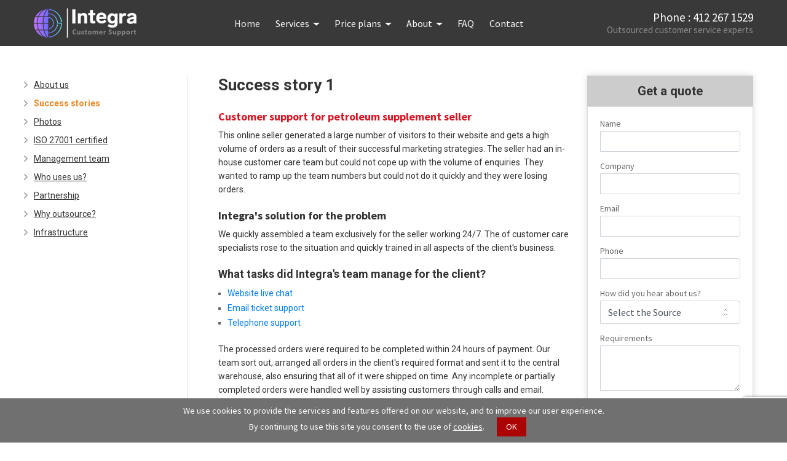

--- FILE ---
content_type: text/html; charset=UTF-8
request_url: https://www.integracustomersupport.com/success-stories.php
body_size: 8253
content:
<!DOCTYPE HTML>

<html>

<head>

<meta name="google-site-verification" content="FRmqGWm2d_M5hifKDYuXvmj646vaFpR5oVVKR5PAwkg"/>

<meta http-equiv="Content-Type" content="text/html; charset=utf-8" />

<meta content="width=device-width, initial-scale=1, maximum-scale=1, user-scalable=no" name="viewport">

<meta content="width" name="MobileOptimized">

<meta content="true" name="HandheldFriendly">


<meta name="copyright" content="Integra Global Solutions Corp - USA, Canada, UK, Ireland, Australia, Europe" />



<title>Our success stories in customer support outsourcing services</title>

<meta name="Description" content="Stories of delivering successful customer support outsourcing services. Find how other businesses have been benefited by us. Call us now to find out how our psychological training can help your business"/>

<meta name="keywords" content="Success Stories, Our Story, Integra Customer Support, Customer Success Stories, Customer Feedback, Customer Service Success Story, Customer Services, Outsourced Customer Support, Client Support System, " />



<link rel="shortcut icon" href="images/favicon.ico" >

<link rel="stylesheet" href="css/bootstrap.css" type="text/css">

<link rel="stylesheet" href="css/reset.css" type="text/css">

<link rel="stylesheet" href="css/style.css" type="text/css">

<link rel="stylesheet" href="fonts/style.css" type="text/css">

<link href="https://fonts.googleapis.com/css?family=Source+Sans+Pro:400,600,700" rel="stylesheet"> 

<link href="https://fonts.googleapis.com/css?family=Roboto:400,500,700" rel="stylesheet"> 

<link rel="canonical" href="https://www.integracustomersupport.com/success-stories.php" />





<!-- Global site tag (gtag.js) - Google Ads: 976287597 -->

<script async src="https://www.googletagmanager.com/gtag/js?id=AW-976287597"></script>

<script>

  window.dataLayer = window.dataLayer || [];

  function gtag(){dataLayer.push(arguments);}

  gtag('js', new Date());

  gtag('config', 'AW-976287597');

</script>

<!-- Google tag (gtag.js) -->
<script async src="https://www.googletagmanager.com/gtag/js?id=G-9EFYWWX021"></script>
<script>
  window.dataLayer = window.dataLayer || [];
  function gtag(){dataLayer.push(arguments);}
  gtag('js', new Date());

  gtag('config', 'G-9EFYWWX021');
</script>



<!--Start of Zopim Live Chat Script-->

<script type="text/javascript">

window.$zopim||(function(d,s){var z=$zopim=function(c){z._.push(c)},$=z.s=

d.createElement(s),e=d.getElementsByTagName(s)[0];z.set=function(o){z.set.

_.push(o)};z._=[];z.set._=[];$.async=!0;$.setAttribute("charset","utf-8");

$.src="//v2.zopim.com/?3K3k8uGnWDSlT19b0b2Xs9hvLF3LybJz";z.t=+new Date;$.

type="text/javascript";e.parentNode.insertBefore($,e)})(document,"script");

</script>

<!--End of Zopim Live Chat Script-->



</head>



<body>




 <meta content="width=device-width, initial-scale=1, maximum-scale=1, user-scalable=no" name="viewport">

<meta content="width" name="MobileOptimized">

<meta content="true" name="HandheldFriendly">

<link rel="shortcut icon" href="images/favicon.ico">

<link rel="stylesheet" href="css/bootstrap.css" type="text/css">

<link rel="stylesheet" href="css/reset.css" type="text/css">

<link rel="stylesheet" href="css/style.css" type="text/css">

<link rel="stylesheet" href="css/media-query.css" type="text/css">

<link rel="stylesheet" href="fonts/style.css" type="text/css">

<link href="https://fonts.googleapis.com/css?family=Source+Sans+Pro:400,600,700" rel="stylesheet"> 

<link href="https://fonts.googleapis.com/css?family=Roboto:400,500,700" rel="stylesheet"> 



	<header class="bg-dark">

    	<div class="container">

	    	<nav class="navbar navbar-expand-lg navbar-light ">

			  <a class="navbar-brand" href="index.php"><img src="images/logo.png" alt="Logo"></a>

			  <button class="navbar-toggler" type="button" data-toggle="collapse" data-target="#navbarNav" aria-controls="navbarNav" aria-expanded="false" aria-label="Toggle navigation">

			    <span class="navbar-toggler-icon"></span>

			  </button>

			  <div class="collapse navbar-collapse" id="navbarNav">

			    <ul class="navbar-nav m-auto">

			      <li class="nav-item active">

			        <a class="nav-link" href="index.php">Home <span class="sr-only">(current)</span></a>

			      </li>

			      <li class="nav-item dropdown">

			        <a class="nav-link dropdown-toggle" type="" id="dropdownMenuButton" data-toggle="dropdown" aria-haspopup="true" aria-expanded="false">Services</a>

			        <div class="dropdown-menu" aria-labelledby="dropdownMenuButton">

			        	<a class="dropdown-item" href="services.php">Overview</a>

					    <a class="dropdown-item" href="telephone-support-services.php">Telephone support</a>

					    <a class="dropdown-item" href="email-support-services.php">Email or Ticketing support</a>

					    <a class="dropdown-item" href="live-chat-support-services.php">Live chat</a>

					    <a class="dropdown-item" href="technical-support-services.php">Technical support</a>					    

					    <a class="dropdown-item" href="complaint-handling-services.php">Complaint handling</a>

					  </div>

			      </li>

			      

			      

			      <li class="nav-item dropdown">

			        <a class="nav-link dropdown-toggle" type="" id="dropdownMenuButton1" data-toggle="dropdown" aria-haspopup="true" aria-expanded="false">Price plans</a>

			        <div class="dropdown-menu" aria-labelledby="dropdownMenuButton1">

					    <a class="dropdown-item" href="customer-support-price-plans.php">Customer support plans</a>

					    <a class="dropdown-item" href="technical-support-price-plans.php">Technical support plans</a>

					  </div>

			      </li>

			      <li class="nav-item dropdown">

			        <a class="nav-link dropdown-toggle" type="" id="dropdownMenuButton1" data-toggle="dropdown" aria-haspopup="true" aria-expanded="false">About</a>

			        <div class="dropdown-menu" aria-labelledby="dropdownMenuButton1">

					    <a class="dropdown-item" href="about-us.php">About us</a>

					    <a class="dropdown-item" href="success-stories.php">Success stories</a>

					    <a class="dropdown-item" href="photos.php">Photos</a>

					    <a class="dropdown-item" href="iso-27001-certified.php">ISO 27001 certified</a>

					    <a class="dropdown-item" href="why-integra.php">Why Integra?</a>

					    <a class="dropdown-item" href="team.php">Management team</a>

					    <a class="dropdown-item" href="industries-we-serve.php">Who uses us?</a>

					    <a class="dropdown-item" href="joint-venture.php">Partnership</a>

					    <a class="dropdown-item" href="why-outsource.php">Why outsource?</a>

					    <a class="dropdown-item" href="infrastructure.php">Infrastructure</a>

					  </div>

			      </li>

			      <li class="nav-item">

			        <a class="nav-link" href="faq.php">FAQ</a>

			      </li>

			      <li class="nav-item">

			        <a class="nav-link" href="contact-us.php">Contact</a>

			      </li>

			    </ul>

			    <ul class="tell">

			    	<li>

			    		<b>Phone :

			    		
            			412 267 1529
                    </b>

			    		<p>Outsourced customer service experts</p>

			    	</li>

			    </ul>

			  </div>

			</nav>

        </div>

    </header>

 



<div class="wrapper pt-5  pb-5">

	<div class="container">

		<div class="row">

			<div class="col-lg-9 col-md-12">

				<div class="tech-supp">

					<div class="row">

						<div class="col-md-4">

							<div class="left-menu">

								<ul>

									<li><span><a href="about-us.php" >About us</a></span></li>

									<li><span><a href="success-stories.php" class="active">Success stories</a></span></li>

									<li><span><a href="photos.php">Photos</a></span></li>

									<li><span><a href="iso-27001-certified.php">ISO 27001 certified</a></span></li>

									<li><span><a href="team.php">Management team</a></span></li>

									<li><span><a href="industries-we-serve.php">Who uses us?</a></span></li>

									<li><span><a href="joint-venture.php">Partnership</a></span></li>

									<li><span><a href="why-outsource.php">Why outsource?</a></span></li>

									<li><span><a href="infrastructure.php">Infrastructure</a></span></li>

								</ul>

							</div>

						</div>

						<div class="col-md-8">

							<div class="right-content">

								<h2>Success story 1</h2>

								<b class="c-clr">Customer support for petroleum supplement seller</b>

								<p>This online seller generated a large number of visitors to their website and gets a high volume of orders as a result of their successful marketing strategies. The seller had an in-house customer care team but could not cope up with the volume of enquiries. They wanted to ramp up the team numbers but could not do it quickly and they were losing orders.</p>

								

								<b>Integra's solution for the problem</b>

								<p>We quickly assembled a team exclusively for the seller working 24/7. The of customer care specialists rose to the situation and quickly trained in all aspects of the client's business.</p>



								<ul>

									<b>What tasks did Integra's team manage for the client?</b>	

								    <!-- <li><span><a href="services.php">Order processing</a></span></li> -->

								    <li><span><a href="live-chat-support-services.php">Website live chat</a></span></li>

								    <li><span><a href="email-support-services.php">Email ticket support</a></span></li>

								    <li><span><a href="telephone-support-services.php">Telephone support</a></span></li>

								    <br>

								    <p>The processed orders were required to be completed within 24 hours of payment. Our team sort out, arranged all orders in the client's required format and sent it to the central warehouse, also ensuring that all of it were shipped on time. Any incomplete or partially completed orders were handled well by assisting customers through calls and email. Hundreds of live chat enquires; email replies for large number of tickets were generated with ease. In the midst of all these, our team was always focused on converting a disgruntled customer into a loyal fan.</p>

								    <p>Within 4 weeks of the first discussion all aspects of customer service were taken up by us and till date we continue to effective manage their customer support.</p>

								</ul>

		

								<ul>

									<b>What are the highlights of this customer care job? </b>									   

								    <li><span>Automatically adjusted work-load by cross training of staff</span></li>

								    <li><span>Free technical help for implementation and maintenance of chat application</span></li>

								    <li><span>Prepared custom queries and replies based on feedback</span></li>

								    <li><span>Updated and managed the seller's blogs and forums to spread the knowledge</span></li><br>

								    <p>We work with this online seller very closely and offer all our expertise. Their focus now is entirely on their marketing strategies to get more qualified visitors. They are aware that Integra will manage everything in terms of customer care. Their business is highly successful and they are happy to have chosen Integra as their outsourced customer care partner. </p>

								</ul>

								<hr>

								<h2>Success story 2</h2>

								<b class="c-clr">Managed delivery scheduling for online retailer</b>

								<p>This company owns several online retail stores and each store sells only a specific product range which are being supplied by multiple suppliers. The product suppliers use several shipping companies. The client wanted a cost effective solution to handle an important part of their fulfillment process.</p>



								<ul>

									<b>What tasks do Integra handle for the client?</b>

									<p>Integra quickly set up a team of fulfillment support specialists. The exclusive team handles the following tasks</p>

									

									<li><span>Delivery scheduling and confirmation with the buyer</span></li>

								    <li><span>Handle ad hoc changes to fulfillment process</span></li>

								    <li><span>Telephone customer support</span></li>

								</ul>

								

								<b>How does the process work?</b>

								<p>As soon as the company gets an order in their online store, our team categorizes them under different suppliers and shippers. After categorizing, we upload the orders to the correct shipper based on the delivery address. Uploading of the orders has to be completed before 1.00PM everyday to ensure next day delivery. We handle the entire fulfillment support functionality.</p>



								<p>After uploading the orders we call the customers to inform them about the delivery schedule details. If the customer is not convenient with the delivery day we reschedule the order by contacting the respective warehouse/supplier informing them about the changes.</p>



								<b>What benefits does the client get by using Integra?</b>



								<p>At the end of the day we prepare the necessary reports, call logs and customer feedback and send them to our client. This helps them to be on top of the customer service. If our client had the same team working for them in-house it would have costed them atleast 50% more. Besides enjoying the cost savings, they also get to get complete control over customer support.</p>

								<hr>

								<h2>Success story 3</h2>

								<b class="c-clr">Technical support for software application</b>

								<p>This client provides assistance for people switching Internet Service Providers (ISPs) or email accounts. The client has a small software program, which assists the users to handle the switching tasks.</p>



								<ul>

									<b>What is the technical support requirement for the client?</b>

									<p>Switching an ISP or an email account involves</p>

									<li><span>Moving the contact list</span></li>

								    <li><span>Notifying all the contacts about the switch</span></li>

								    <li><span>Forwarding all the existing details to the new account</span></li>

								    <li><span>Setting up an auto forward for future</span></li>

								    <li><span>Closing the existing account</span></li>



									<p>Our client required a team of customer support agents with technical skills to offer assistance to their customers who would be interested in performing the switch, troubleshoot any issues that the customer has while or after performing the switch.</p>

								</ul>



								<b>How did Integra handle this technical support job?</b>

								<p>We quickly assembled a team of well experienced customer support agents with excellent technical skills. We started a training program for the new team to learn the software, process and finer details of switching and troubleshooting any potential issues.</p>

								<p>Within a week, our staff were able to take on the customer queries. Currently we handle all our client's technical support calls, 24/7. We provide this technical support both via email and also via telephone.</p>

								<p>Our client is able to save more than 50% of their customer support costs, compared to having the same team in the US.</p>

								<hr>

								<h2>Success story 4</h2>

								<b class="c-clr">Technical support (Live chat and email ticketing)</b><br>

								<b>GSM Mobile Phone Service and Maintenance Company</b><br>



								<b>Customer profile</b>

								<p>Our client provides wide range of technical services and products within the GSM field, for mobile users all over the world.</p>



								<b>Client challenge</b>

								<p>Our client required a team of live chat support agents to work 24/5 with pre-sales, post-sales and technical issues. Pre-sales required good sales skills and post sales required good customer handling skills. In addition they also needed technical staff to offer assistance to their customers who would be seeking help on mobile phone issues, troubleshooting, generating unlock codes and solve any ad-hoc issues.</p>



								<ul>

								<b>Our solution</b>

								<p>A team of experienced live chat support agents were put together to support the client in the following areas</p>

								<li><span>Pre-sales support</span></li>

								<li><span>Post sales support</span></li>

								<li><span>Order management</span></li>

								<li><span>Troubleshooting</span></li>

								<li><span>Handle technical issues</span></li><br>

								<p>Our team quickly took on all these responsibilities. The client was so impressed that within a couple of months of going live, they requested our team to handle ticketing support as well. Our team is currently handling an average of 20,000-25,000 chats and about 8000 support tickets per month.</p>



								Our customer's business is highly successful and they are happy to have chosen Integra as their outsourcing partner.

								</ul>

								<hr>

								<h2>Success story 5</h2>

								<b class="c-clr">Technical support (Phone and email support)</b><br>

								<b>Business social networking company</b><br>



								<b>Customer profile</b>

								<p>Our client is the largest business social networking company in the world.</p>



								<ul>

								<b>Client challenge</b>

								<p>The challenge is to provide technical support 24/7/365. The technical support involved troubleshooting issues around ISP switch software, email accounts and related issues. The technical support functions include</p>

								

							    <li><span>Moving the contact list</span></li>

							    <li><span>Notifying all the contacts about the switch</span></li>

							    <li><span>Forwarding all the existing details to the new account</span></li>

							    <li><span>Setting up an auto forward for future</span></li>

							    <li><span>Closing the existing account</span></li>

							    <li><span>Troubleshooting ad hoc issues</span></li><br>

							    <p>Our client required a team of technical support agents to handle all the above. </p>



								</ul>

								

								<b>Our solution</b>

								<p>We quickly assembled a team of well experienced technical support agents. We started a training program for the new team to learn the software, understand fine details required in switching and to troubleshoot all the related issues. Currently we handle technical support 24/7/365.</p>

								<p>Our client is able to save more than 40% of their customer support costs, compared to having a similar team in the USA. Client is very happy with our service and has been with us for several years.</p>



								<hr>

								<h2>Success story 6</h2>

								<b class="c-clr">Technical support (Phone and remote assistance)</b><br>

								<b>Defragmentation Software Company</b><br>



								<b>Customer profile</b>

								<p>Our client is a leader in defragmentation and PC performance enhancement software and has been a leader in this area for 30 years and has 25,000+ business customers.</p>

								<ul>

									<b>Client challenge</b>

									<p>Our client has developed various defragmentation products and performance utilities that improve computer hard drive and server performance. They required a team of technical support agents to provide 24/7/365 customer support (via phone and remote assistance) to their customers who had issues in</p>

												

								    <li><span>Installing their software products</span></li>

								    <li><span>Operating the software</span></li>

								    <li><span>Activation and subscription related issues</span></li>

								    <li><span>Troubleshooting errors while running the software</span></li>

								    <li><span>Technical issues related to computer</span></li>

								    <li><span>Technical issues related to their software</span></li>

								</ul>

								<ul>

								<b>Our solution</b>

								<p>We assembled a team of experienced technical support agents with several years of experience in troubleshooting computer issues. Our team was trained on our client's software products. We currently service customers over the phone and through remote assistance 24/7/365. In addition to the software related issues our team also handles issues such as</p>

							    <li><span>Troubleshoot performance issues</span></li>

							    <li><span>Registry cleanup</span></li>

							    <li><span>Adware/Malware removal</span></li>

							    <li><span>Virus removal</span></li>

							    <li><span>Network issues</span></li>

							    <li><span>Configuring windows</span></li>

							    <li><span>Removal of unnecessary processes running in the background</span></li>

							    <li><span>Removal of processes that clogs PC startup</span></li>

							    <li><span>Removal of cookies and temporary files</span></li>

							    <li><span>And other PC related issues</span></li><br>

								<p>Our client is able to focus all their efforts on product development rather than customer support. Client is delighted with our service and has been with us for several years.</p>

								</ul>

								<a href="contact-us.php">Contact us now to get started »</a>

							</div>

						</div>

					</div>

				</div>

			</div>

			<div class="col-lg-3 col-md-12">

					<div class="right-custom">
		<h2>Get a quote</h2>
		<form id="getCustomQuote" action="mail.php" method="post">			
            <div class="form-group">
                <div class="cols-sm-10">
                    <div class="input-group">
						<label for="first_name" data-label="Name">Name</label>
                        <input type="text" data-input-name="first_name" data-required="required" class="form-control igs-input-field" title="Enter name" name="name" id="first_name"  />
                    </div>
                </div>
            </div>
            <div class="form-group">
                <div class="cols-sm-10">
                    <div class="input-group">
                        <label>Company</label>
                        <input type="text" data-input-name="company_name" data-required="required" class="form-control igs-input-field" name="company" id="country_name" title="Enter company" />
                    </div>
                </div>
            </div>
            <div class="form-group">
                <div class="cols-sm-10">
                    <div class="input-group">
						<label>Email</label>
                        <input type="text" data-input-name="email_address" data-required="required" data-regex="required" class="form-control igs-input-field" name="email" id="email_address" title="Enter valid email" />
                    </div>
                </div>
            </div>
            <div class="form-group">
                <div class="cols-sm-10">
                    <div class="input-group">
						<label>Phone</label>  
                        <input type="text" data-input-name="phone_number" data-required="required" data-regex="required" class="form-control igs-input-field" name="number" id="phone_number" title="Enter phone number" />
                    </div>
                </div>
            </div>

    

                            <div class="form-group">
                                <div class="cols-sm-10">
                                    <div class="input-group">
                                        <label>How did you hear about us?</label>
                                        <select name="source_from" id="source_from" data-input-name="source_from"
                                            data-required="required"
                                            class="form-control igs-input-field"
                                            title="Select a source">
                                            <option selected disabled>Select the Source</option>
                                            <option value="Direct">Direct</option>
                                            <option value="Google">Google</option>
                                            <option value="Bing">Bing</option>
                                            <option value="Search">Search</option>
                                            <option value="Newsletter">Newsletter</option>
                                            <option value="Email">Email</option>
                                            <option value="Webinar">Webinar</option>
                                            <option value="Referral">Referral</option>
                                        </select>
                                    </div>
                                </div>
                            </div>
            <div class="form-group">
                <div class="cols-sm-10">
                    <div class="input-group">
						<label>Requirements</label>
                        <textarea rows="3" name="req" id="req" class="form-control required" title="Enter requirements and  Time to call back"></textarea>
                    </div>
                </div>
            </div>
            <input type="hidden" name= "formtype" value= "10" />
            <!-- <div class="form-group subbutton">				
                <input disabled type="submit" name="submit" value="Get quote now" class="subaction">
            </div>		 -->

            <input type="hidden" name="token" value="" id="token" class="token">
					<div class="form-group subbutton">
						<button anim="ripple" type="button" name="fquote_btn" class="subaction get_btn recaptcha btn btn-lg cta scheduleForm__form--btn btn-striped-hover d-block w-100">Get quote now</button>
					</div>
    	</form>
   	</div>

			</div>

		</div>

	</div>

</div>



<!--Container end here--> 

 

	
	<footer>
		<div class="clientsDiv">
			<div class="container">
				<ul>
					 <li><a href="iso-27001-certified.php"><img src="images/iso.png"></a></li>
			         <li><img src="images/nsa.png"></li>
			         <li><img src="images/chamber.png"></li>
			         <li><img src="images/stpi.png"></li>
			         <li><img src="images/asp.png"></li>
				</ul>
			</div>
		</div>
		<div class="footer-addr">
			<div class="container">
				<div class="row">
					<div class="col-md-8">
						<div class="row">
							<div class="col-md-6">
								<p class="address"><b>US office (Headquarters)</b>
									Integra Global Solutions Corp<br>
									7500 Brooktree Road, Suite 100 <br>
									Wexford (Pittsburgh) <br>
									PA 15090<br>
									Tel: 412 267 1529
								</p>
							</div>
							<div class="col-md-6">
								<p class="address"><b>UK office</b>
									Integra Global Solutions UK Ltd<br>
									College House<br>
									17 King Edwards Road<br>
									Ruislip, London, UK<br>
									HA4 7AE
								</p>
							</div>
						</div>
						<div class="row">
							<div class="col-md-6">
								<p class="address"><b>Philippines office</b>
									Integra Global Solutions <br>
									14th Floor Ayala Center Cebu Tower <br>
									Bohol Street, Cebu Business Park <br>
									Cebu City, Cebu province, 6000 <br>
									Philippines <br>
									Tel: 412-267-1529
								</p>

							</div>
							<div class="col-md-6">
								<p class="address"><b>India office</b>
									Integra Global Solutions<br>
									First floor, Kanapathy Towers<br>
									Opp.BSNL exchange, Ganapathy<br>
									Coimbatore - 641 006, India<br>
									Tel1: 0422 432 8555 | Tel2: 0422 437 9555
								</p>
							</div>
						</div>
					</div>
					<div class="col-md-4">
						<div class="row">
							<div class="col-md-12">
								<div class="social-links">
									<ul>
										<li class="icon-facebook s-icon"><a href="https://www.facebook.com/pages/Integra-Customer-Support/1551113175141917?ref=tn_tnmn" target="_blank">Facebook <span>Link us</span></a></li>
										<li class="s-icon icon-linkedin"><a href="https://www.linkedin.com/company/integra-global-solutions-corp" target="_blank">Linkedin <span>Link with us</span></a></li>
										<li class="s-icon icon-youtube"><a href="https://www.youtube.com/user/IntegraGlobalSolns?feature=mhee" target="_blank">Youtube <span>Watch Videos</span></a></li>
										<li class="s-icon icon-pinterest"><a href="https://www.pinterest.com/integraglobal/" target="_blank">Pinterest <span>Pin us</span></a></li>
									</ul>
								</div>
							
								<div class="social-links">
									<ul>
										<li class="s-icon icon-twitter"><a href="https://twitter.com/integraglobalcs" target="_blank">Twitter <span>Follow us</span></a></li>
										<li class="s-icon icon-slideshare"><a href="https://www.slideshare.net/IntegraGlobalSolutions" target="_blank">Slideshare <span>Watch slides</span></a></li>
										<li class="s-icon icon-blog"><a href="https://www.integracustomersupport.com/blog/" target="_blank">Blog <span>Read blog</span></a></li>
									</ul>
								</div>
							</div>
						</div>
					</div>
				</div>
			</div>
		</div>
		<div class="copyright">
			<div class="container">
				<p> <a href="privacy.php">Privacy policy</a>    |   <span>Copyright © Integra Global Solutions</span></p>
			</div>
		</div>
	</footer>
	
	<div class="cookie-cont">
	<div class="container">
		<div class="ck-bg">
			<p>We use cookies to provide the services and features offered on our website, and to improve our user experience. <span>By continuing to use this site you consent to the use of <a href="cookies.php" target="_blank">cookies</a>.<button class="ck-btn">OK</button></span></p>
		</div>
	</div>
</div>

<script src="https://code.jquery.com/jquery-3.3.1.min.js" type="text/javascript"></script>
<script src="https://s3.us-east-2.amazonaws.com/static.globalintegra.com/assets/js/form-validation-min-v3.js"></script>

<!-- <script src="js/bootstrap.js" type="text/javascript"></script> -->
<!-- <script src="js/" type="text/javascript"></script> -->
<script src="js/custom.js" type="text/javascript"></script>


<script src="js/bootstrap.js" type="text/javascript"></script>

<!-- <script src="js/bootstrap.js" type="text/javascript"></script> -->
<script defer src="https://www.google.com/recaptcha/api.js?render=6LdbEMYhAAAAANZrLDameX5WyOIa4zbBvJIolyLZ"></script>

<script>

$(document).on("click","button[type='button']", function () {
var button = $(this).closest('form').find('button[type="button"]');
var formId = $(this).closest('form').attr('id');
// $(button).prop("disabled", true);
if($(button).hasClass('recaptcha')){
    grecaptcha.ready((function() {
        grecaptcha.execute("6LdbEMYhAAAAANZrLDameX5WyOIa4zbBvJIolyLZ", {
            action: "submit"
        }).then((function(e) {
            $(button).closest("form").find('input[name="token"]').val(e);
            $("#" + formId).submit();
            // $("#" + formId).reset();

        }));
    }));
}
// setTimeout(function () {
// 	if ($(".form-control").hasClass("has-error")) {
// 		$(button).prop("disabled", false);
// 	}
// }, 500);
});

</script>

<!-- <script> 
	

</script> -->


</body>

</html>

--- FILE ---
content_type: text/html; charset=utf-8
request_url: https://www.google.com/recaptcha/api2/anchor?ar=1&k=6LdbEMYhAAAAANZrLDameX5WyOIa4zbBvJIolyLZ&co=aHR0cHM6Ly93d3cuaW50ZWdyYWN1c3RvbWVyc3VwcG9ydC5jb206NDQz&hl=en&v=PoyoqOPhxBO7pBk68S4YbpHZ&size=invisible&anchor-ms=20000&execute-ms=30000&cb=wph81ed2pcfg
body_size: 48975
content:
<!DOCTYPE HTML><html dir="ltr" lang="en"><head><meta http-equiv="Content-Type" content="text/html; charset=UTF-8">
<meta http-equiv="X-UA-Compatible" content="IE=edge">
<title>reCAPTCHA</title>
<style type="text/css">
/* cyrillic-ext */
@font-face {
  font-family: 'Roboto';
  font-style: normal;
  font-weight: 400;
  font-stretch: 100%;
  src: url(//fonts.gstatic.com/s/roboto/v48/KFO7CnqEu92Fr1ME7kSn66aGLdTylUAMa3GUBHMdazTgWw.woff2) format('woff2');
  unicode-range: U+0460-052F, U+1C80-1C8A, U+20B4, U+2DE0-2DFF, U+A640-A69F, U+FE2E-FE2F;
}
/* cyrillic */
@font-face {
  font-family: 'Roboto';
  font-style: normal;
  font-weight: 400;
  font-stretch: 100%;
  src: url(//fonts.gstatic.com/s/roboto/v48/KFO7CnqEu92Fr1ME7kSn66aGLdTylUAMa3iUBHMdazTgWw.woff2) format('woff2');
  unicode-range: U+0301, U+0400-045F, U+0490-0491, U+04B0-04B1, U+2116;
}
/* greek-ext */
@font-face {
  font-family: 'Roboto';
  font-style: normal;
  font-weight: 400;
  font-stretch: 100%;
  src: url(//fonts.gstatic.com/s/roboto/v48/KFO7CnqEu92Fr1ME7kSn66aGLdTylUAMa3CUBHMdazTgWw.woff2) format('woff2');
  unicode-range: U+1F00-1FFF;
}
/* greek */
@font-face {
  font-family: 'Roboto';
  font-style: normal;
  font-weight: 400;
  font-stretch: 100%;
  src: url(//fonts.gstatic.com/s/roboto/v48/KFO7CnqEu92Fr1ME7kSn66aGLdTylUAMa3-UBHMdazTgWw.woff2) format('woff2');
  unicode-range: U+0370-0377, U+037A-037F, U+0384-038A, U+038C, U+038E-03A1, U+03A3-03FF;
}
/* math */
@font-face {
  font-family: 'Roboto';
  font-style: normal;
  font-weight: 400;
  font-stretch: 100%;
  src: url(//fonts.gstatic.com/s/roboto/v48/KFO7CnqEu92Fr1ME7kSn66aGLdTylUAMawCUBHMdazTgWw.woff2) format('woff2');
  unicode-range: U+0302-0303, U+0305, U+0307-0308, U+0310, U+0312, U+0315, U+031A, U+0326-0327, U+032C, U+032F-0330, U+0332-0333, U+0338, U+033A, U+0346, U+034D, U+0391-03A1, U+03A3-03A9, U+03B1-03C9, U+03D1, U+03D5-03D6, U+03F0-03F1, U+03F4-03F5, U+2016-2017, U+2034-2038, U+203C, U+2040, U+2043, U+2047, U+2050, U+2057, U+205F, U+2070-2071, U+2074-208E, U+2090-209C, U+20D0-20DC, U+20E1, U+20E5-20EF, U+2100-2112, U+2114-2115, U+2117-2121, U+2123-214F, U+2190, U+2192, U+2194-21AE, U+21B0-21E5, U+21F1-21F2, U+21F4-2211, U+2213-2214, U+2216-22FF, U+2308-230B, U+2310, U+2319, U+231C-2321, U+2336-237A, U+237C, U+2395, U+239B-23B7, U+23D0, U+23DC-23E1, U+2474-2475, U+25AF, U+25B3, U+25B7, U+25BD, U+25C1, U+25CA, U+25CC, U+25FB, U+266D-266F, U+27C0-27FF, U+2900-2AFF, U+2B0E-2B11, U+2B30-2B4C, U+2BFE, U+3030, U+FF5B, U+FF5D, U+1D400-1D7FF, U+1EE00-1EEFF;
}
/* symbols */
@font-face {
  font-family: 'Roboto';
  font-style: normal;
  font-weight: 400;
  font-stretch: 100%;
  src: url(//fonts.gstatic.com/s/roboto/v48/KFO7CnqEu92Fr1ME7kSn66aGLdTylUAMaxKUBHMdazTgWw.woff2) format('woff2');
  unicode-range: U+0001-000C, U+000E-001F, U+007F-009F, U+20DD-20E0, U+20E2-20E4, U+2150-218F, U+2190, U+2192, U+2194-2199, U+21AF, U+21E6-21F0, U+21F3, U+2218-2219, U+2299, U+22C4-22C6, U+2300-243F, U+2440-244A, U+2460-24FF, U+25A0-27BF, U+2800-28FF, U+2921-2922, U+2981, U+29BF, U+29EB, U+2B00-2BFF, U+4DC0-4DFF, U+FFF9-FFFB, U+10140-1018E, U+10190-1019C, U+101A0, U+101D0-101FD, U+102E0-102FB, U+10E60-10E7E, U+1D2C0-1D2D3, U+1D2E0-1D37F, U+1F000-1F0FF, U+1F100-1F1AD, U+1F1E6-1F1FF, U+1F30D-1F30F, U+1F315, U+1F31C, U+1F31E, U+1F320-1F32C, U+1F336, U+1F378, U+1F37D, U+1F382, U+1F393-1F39F, U+1F3A7-1F3A8, U+1F3AC-1F3AF, U+1F3C2, U+1F3C4-1F3C6, U+1F3CA-1F3CE, U+1F3D4-1F3E0, U+1F3ED, U+1F3F1-1F3F3, U+1F3F5-1F3F7, U+1F408, U+1F415, U+1F41F, U+1F426, U+1F43F, U+1F441-1F442, U+1F444, U+1F446-1F449, U+1F44C-1F44E, U+1F453, U+1F46A, U+1F47D, U+1F4A3, U+1F4B0, U+1F4B3, U+1F4B9, U+1F4BB, U+1F4BF, U+1F4C8-1F4CB, U+1F4D6, U+1F4DA, U+1F4DF, U+1F4E3-1F4E6, U+1F4EA-1F4ED, U+1F4F7, U+1F4F9-1F4FB, U+1F4FD-1F4FE, U+1F503, U+1F507-1F50B, U+1F50D, U+1F512-1F513, U+1F53E-1F54A, U+1F54F-1F5FA, U+1F610, U+1F650-1F67F, U+1F687, U+1F68D, U+1F691, U+1F694, U+1F698, U+1F6AD, U+1F6B2, U+1F6B9-1F6BA, U+1F6BC, U+1F6C6-1F6CF, U+1F6D3-1F6D7, U+1F6E0-1F6EA, U+1F6F0-1F6F3, U+1F6F7-1F6FC, U+1F700-1F7FF, U+1F800-1F80B, U+1F810-1F847, U+1F850-1F859, U+1F860-1F887, U+1F890-1F8AD, U+1F8B0-1F8BB, U+1F8C0-1F8C1, U+1F900-1F90B, U+1F93B, U+1F946, U+1F984, U+1F996, U+1F9E9, U+1FA00-1FA6F, U+1FA70-1FA7C, U+1FA80-1FA89, U+1FA8F-1FAC6, U+1FACE-1FADC, U+1FADF-1FAE9, U+1FAF0-1FAF8, U+1FB00-1FBFF;
}
/* vietnamese */
@font-face {
  font-family: 'Roboto';
  font-style: normal;
  font-weight: 400;
  font-stretch: 100%;
  src: url(//fonts.gstatic.com/s/roboto/v48/KFO7CnqEu92Fr1ME7kSn66aGLdTylUAMa3OUBHMdazTgWw.woff2) format('woff2');
  unicode-range: U+0102-0103, U+0110-0111, U+0128-0129, U+0168-0169, U+01A0-01A1, U+01AF-01B0, U+0300-0301, U+0303-0304, U+0308-0309, U+0323, U+0329, U+1EA0-1EF9, U+20AB;
}
/* latin-ext */
@font-face {
  font-family: 'Roboto';
  font-style: normal;
  font-weight: 400;
  font-stretch: 100%;
  src: url(//fonts.gstatic.com/s/roboto/v48/KFO7CnqEu92Fr1ME7kSn66aGLdTylUAMa3KUBHMdazTgWw.woff2) format('woff2');
  unicode-range: U+0100-02BA, U+02BD-02C5, U+02C7-02CC, U+02CE-02D7, U+02DD-02FF, U+0304, U+0308, U+0329, U+1D00-1DBF, U+1E00-1E9F, U+1EF2-1EFF, U+2020, U+20A0-20AB, U+20AD-20C0, U+2113, U+2C60-2C7F, U+A720-A7FF;
}
/* latin */
@font-face {
  font-family: 'Roboto';
  font-style: normal;
  font-weight: 400;
  font-stretch: 100%;
  src: url(//fonts.gstatic.com/s/roboto/v48/KFO7CnqEu92Fr1ME7kSn66aGLdTylUAMa3yUBHMdazQ.woff2) format('woff2');
  unicode-range: U+0000-00FF, U+0131, U+0152-0153, U+02BB-02BC, U+02C6, U+02DA, U+02DC, U+0304, U+0308, U+0329, U+2000-206F, U+20AC, U+2122, U+2191, U+2193, U+2212, U+2215, U+FEFF, U+FFFD;
}
/* cyrillic-ext */
@font-face {
  font-family: 'Roboto';
  font-style: normal;
  font-weight: 500;
  font-stretch: 100%;
  src: url(//fonts.gstatic.com/s/roboto/v48/KFO7CnqEu92Fr1ME7kSn66aGLdTylUAMa3GUBHMdazTgWw.woff2) format('woff2');
  unicode-range: U+0460-052F, U+1C80-1C8A, U+20B4, U+2DE0-2DFF, U+A640-A69F, U+FE2E-FE2F;
}
/* cyrillic */
@font-face {
  font-family: 'Roboto';
  font-style: normal;
  font-weight: 500;
  font-stretch: 100%;
  src: url(//fonts.gstatic.com/s/roboto/v48/KFO7CnqEu92Fr1ME7kSn66aGLdTylUAMa3iUBHMdazTgWw.woff2) format('woff2');
  unicode-range: U+0301, U+0400-045F, U+0490-0491, U+04B0-04B1, U+2116;
}
/* greek-ext */
@font-face {
  font-family: 'Roboto';
  font-style: normal;
  font-weight: 500;
  font-stretch: 100%;
  src: url(//fonts.gstatic.com/s/roboto/v48/KFO7CnqEu92Fr1ME7kSn66aGLdTylUAMa3CUBHMdazTgWw.woff2) format('woff2');
  unicode-range: U+1F00-1FFF;
}
/* greek */
@font-face {
  font-family: 'Roboto';
  font-style: normal;
  font-weight: 500;
  font-stretch: 100%;
  src: url(//fonts.gstatic.com/s/roboto/v48/KFO7CnqEu92Fr1ME7kSn66aGLdTylUAMa3-UBHMdazTgWw.woff2) format('woff2');
  unicode-range: U+0370-0377, U+037A-037F, U+0384-038A, U+038C, U+038E-03A1, U+03A3-03FF;
}
/* math */
@font-face {
  font-family: 'Roboto';
  font-style: normal;
  font-weight: 500;
  font-stretch: 100%;
  src: url(//fonts.gstatic.com/s/roboto/v48/KFO7CnqEu92Fr1ME7kSn66aGLdTylUAMawCUBHMdazTgWw.woff2) format('woff2');
  unicode-range: U+0302-0303, U+0305, U+0307-0308, U+0310, U+0312, U+0315, U+031A, U+0326-0327, U+032C, U+032F-0330, U+0332-0333, U+0338, U+033A, U+0346, U+034D, U+0391-03A1, U+03A3-03A9, U+03B1-03C9, U+03D1, U+03D5-03D6, U+03F0-03F1, U+03F4-03F5, U+2016-2017, U+2034-2038, U+203C, U+2040, U+2043, U+2047, U+2050, U+2057, U+205F, U+2070-2071, U+2074-208E, U+2090-209C, U+20D0-20DC, U+20E1, U+20E5-20EF, U+2100-2112, U+2114-2115, U+2117-2121, U+2123-214F, U+2190, U+2192, U+2194-21AE, U+21B0-21E5, U+21F1-21F2, U+21F4-2211, U+2213-2214, U+2216-22FF, U+2308-230B, U+2310, U+2319, U+231C-2321, U+2336-237A, U+237C, U+2395, U+239B-23B7, U+23D0, U+23DC-23E1, U+2474-2475, U+25AF, U+25B3, U+25B7, U+25BD, U+25C1, U+25CA, U+25CC, U+25FB, U+266D-266F, U+27C0-27FF, U+2900-2AFF, U+2B0E-2B11, U+2B30-2B4C, U+2BFE, U+3030, U+FF5B, U+FF5D, U+1D400-1D7FF, U+1EE00-1EEFF;
}
/* symbols */
@font-face {
  font-family: 'Roboto';
  font-style: normal;
  font-weight: 500;
  font-stretch: 100%;
  src: url(//fonts.gstatic.com/s/roboto/v48/KFO7CnqEu92Fr1ME7kSn66aGLdTylUAMaxKUBHMdazTgWw.woff2) format('woff2');
  unicode-range: U+0001-000C, U+000E-001F, U+007F-009F, U+20DD-20E0, U+20E2-20E4, U+2150-218F, U+2190, U+2192, U+2194-2199, U+21AF, U+21E6-21F0, U+21F3, U+2218-2219, U+2299, U+22C4-22C6, U+2300-243F, U+2440-244A, U+2460-24FF, U+25A0-27BF, U+2800-28FF, U+2921-2922, U+2981, U+29BF, U+29EB, U+2B00-2BFF, U+4DC0-4DFF, U+FFF9-FFFB, U+10140-1018E, U+10190-1019C, U+101A0, U+101D0-101FD, U+102E0-102FB, U+10E60-10E7E, U+1D2C0-1D2D3, U+1D2E0-1D37F, U+1F000-1F0FF, U+1F100-1F1AD, U+1F1E6-1F1FF, U+1F30D-1F30F, U+1F315, U+1F31C, U+1F31E, U+1F320-1F32C, U+1F336, U+1F378, U+1F37D, U+1F382, U+1F393-1F39F, U+1F3A7-1F3A8, U+1F3AC-1F3AF, U+1F3C2, U+1F3C4-1F3C6, U+1F3CA-1F3CE, U+1F3D4-1F3E0, U+1F3ED, U+1F3F1-1F3F3, U+1F3F5-1F3F7, U+1F408, U+1F415, U+1F41F, U+1F426, U+1F43F, U+1F441-1F442, U+1F444, U+1F446-1F449, U+1F44C-1F44E, U+1F453, U+1F46A, U+1F47D, U+1F4A3, U+1F4B0, U+1F4B3, U+1F4B9, U+1F4BB, U+1F4BF, U+1F4C8-1F4CB, U+1F4D6, U+1F4DA, U+1F4DF, U+1F4E3-1F4E6, U+1F4EA-1F4ED, U+1F4F7, U+1F4F9-1F4FB, U+1F4FD-1F4FE, U+1F503, U+1F507-1F50B, U+1F50D, U+1F512-1F513, U+1F53E-1F54A, U+1F54F-1F5FA, U+1F610, U+1F650-1F67F, U+1F687, U+1F68D, U+1F691, U+1F694, U+1F698, U+1F6AD, U+1F6B2, U+1F6B9-1F6BA, U+1F6BC, U+1F6C6-1F6CF, U+1F6D3-1F6D7, U+1F6E0-1F6EA, U+1F6F0-1F6F3, U+1F6F7-1F6FC, U+1F700-1F7FF, U+1F800-1F80B, U+1F810-1F847, U+1F850-1F859, U+1F860-1F887, U+1F890-1F8AD, U+1F8B0-1F8BB, U+1F8C0-1F8C1, U+1F900-1F90B, U+1F93B, U+1F946, U+1F984, U+1F996, U+1F9E9, U+1FA00-1FA6F, U+1FA70-1FA7C, U+1FA80-1FA89, U+1FA8F-1FAC6, U+1FACE-1FADC, U+1FADF-1FAE9, U+1FAF0-1FAF8, U+1FB00-1FBFF;
}
/* vietnamese */
@font-face {
  font-family: 'Roboto';
  font-style: normal;
  font-weight: 500;
  font-stretch: 100%;
  src: url(//fonts.gstatic.com/s/roboto/v48/KFO7CnqEu92Fr1ME7kSn66aGLdTylUAMa3OUBHMdazTgWw.woff2) format('woff2');
  unicode-range: U+0102-0103, U+0110-0111, U+0128-0129, U+0168-0169, U+01A0-01A1, U+01AF-01B0, U+0300-0301, U+0303-0304, U+0308-0309, U+0323, U+0329, U+1EA0-1EF9, U+20AB;
}
/* latin-ext */
@font-face {
  font-family: 'Roboto';
  font-style: normal;
  font-weight: 500;
  font-stretch: 100%;
  src: url(//fonts.gstatic.com/s/roboto/v48/KFO7CnqEu92Fr1ME7kSn66aGLdTylUAMa3KUBHMdazTgWw.woff2) format('woff2');
  unicode-range: U+0100-02BA, U+02BD-02C5, U+02C7-02CC, U+02CE-02D7, U+02DD-02FF, U+0304, U+0308, U+0329, U+1D00-1DBF, U+1E00-1E9F, U+1EF2-1EFF, U+2020, U+20A0-20AB, U+20AD-20C0, U+2113, U+2C60-2C7F, U+A720-A7FF;
}
/* latin */
@font-face {
  font-family: 'Roboto';
  font-style: normal;
  font-weight: 500;
  font-stretch: 100%;
  src: url(//fonts.gstatic.com/s/roboto/v48/KFO7CnqEu92Fr1ME7kSn66aGLdTylUAMa3yUBHMdazQ.woff2) format('woff2');
  unicode-range: U+0000-00FF, U+0131, U+0152-0153, U+02BB-02BC, U+02C6, U+02DA, U+02DC, U+0304, U+0308, U+0329, U+2000-206F, U+20AC, U+2122, U+2191, U+2193, U+2212, U+2215, U+FEFF, U+FFFD;
}
/* cyrillic-ext */
@font-face {
  font-family: 'Roboto';
  font-style: normal;
  font-weight: 900;
  font-stretch: 100%;
  src: url(//fonts.gstatic.com/s/roboto/v48/KFO7CnqEu92Fr1ME7kSn66aGLdTylUAMa3GUBHMdazTgWw.woff2) format('woff2');
  unicode-range: U+0460-052F, U+1C80-1C8A, U+20B4, U+2DE0-2DFF, U+A640-A69F, U+FE2E-FE2F;
}
/* cyrillic */
@font-face {
  font-family: 'Roboto';
  font-style: normal;
  font-weight: 900;
  font-stretch: 100%;
  src: url(//fonts.gstatic.com/s/roboto/v48/KFO7CnqEu92Fr1ME7kSn66aGLdTylUAMa3iUBHMdazTgWw.woff2) format('woff2');
  unicode-range: U+0301, U+0400-045F, U+0490-0491, U+04B0-04B1, U+2116;
}
/* greek-ext */
@font-face {
  font-family: 'Roboto';
  font-style: normal;
  font-weight: 900;
  font-stretch: 100%;
  src: url(//fonts.gstatic.com/s/roboto/v48/KFO7CnqEu92Fr1ME7kSn66aGLdTylUAMa3CUBHMdazTgWw.woff2) format('woff2');
  unicode-range: U+1F00-1FFF;
}
/* greek */
@font-face {
  font-family: 'Roboto';
  font-style: normal;
  font-weight: 900;
  font-stretch: 100%;
  src: url(//fonts.gstatic.com/s/roboto/v48/KFO7CnqEu92Fr1ME7kSn66aGLdTylUAMa3-UBHMdazTgWw.woff2) format('woff2');
  unicode-range: U+0370-0377, U+037A-037F, U+0384-038A, U+038C, U+038E-03A1, U+03A3-03FF;
}
/* math */
@font-face {
  font-family: 'Roboto';
  font-style: normal;
  font-weight: 900;
  font-stretch: 100%;
  src: url(//fonts.gstatic.com/s/roboto/v48/KFO7CnqEu92Fr1ME7kSn66aGLdTylUAMawCUBHMdazTgWw.woff2) format('woff2');
  unicode-range: U+0302-0303, U+0305, U+0307-0308, U+0310, U+0312, U+0315, U+031A, U+0326-0327, U+032C, U+032F-0330, U+0332-0333, U+0338, U+033A, U+0346, U+034D, U+0391-03A1, U+03A3-03A9, U+03B1-03C9, U+03D1, U+03D5-03D6, U+03F0-03F1, U+03F4-03F5, U+2016-2017, U+2034-2038, U+203C, U+2040, U+2043, U+2047, U+2050, U+2057, U+205F, U+2070-2071, U+2074-208E, U+2090-209C, U+20D0-20DC, U+20E1, U+20E5-20EF, U+2100-2112, U+2114-2115, U+2117-2121, U+2123-214F, U+2190, U+2192, U+2194-21AE, U+21B0-21E5, U+21F1-21F2, U+21F4-2211, U+2213-2214, U+2216-22FF, U+2308-230B, U+2310, U+2319, U+231C-2321, U+2336-237A, U+237C, U+2395, U+239B-23B7, U+23D0, U+23DC-23E1, U+2474-2475, U+25AF, U+25B3, U+25B7, U+25BD, U+25C1, U+25CA, U+25CC, U+25FB, U+266D-266F, U+27C0-27FF, U+2900-2AFF, U+2B0E-2B11, U+2B30-2B4C, U+2BFE, U+3030, U+FF5B, U+FF5D, U+1D400-1D7FF, U+1EE00-1EEFF;
}
/* symbols */
@font-face {
  font-family: 'Roboto';
  font-style: normal;
  font-weight: 900;
  font-stretch: 100%;
  src: url(//fonts.gstatic.com/s/roboto/v48/KFO7CnqEu92Fr1ME7kSn66aGLdTylUAMaxKUBHMdazTgWw.woff2) format('woff2');
  unicode-range: U+0001-000C, U+000E-001F, U+007F-009F, U+20DD-20E0, U+20E2-20E4, U+2150-218F, U+2190, U+2192, U+2194-2199, U+21AF, U+21E6-21F0, U+21F3, U+2218-2219, U+2299, U+22C4-22C6, U+2300-243F, U+2440-244A, U+2460-24FF, U+25A0-27BF, U+2800-28FF, U+2921-2922, U+2981, U+29BF, U+29EB, U+2B00-2BFF, U+4DC0-4DFF, U+FFF9-FFFB, U+10140-1018E, U+10190-1019C, U+101A0, U+101D0-101FD, U+102E0-102FB, U+10E60-10E7E, U+1D2C0-1D2D3, U+1D2E0-1D37F, U+1F000-1F0FF, U+1F100-1F1AD, U+1F1E6-1F1FF, U+1F30D-1F30F, U+1F315, U+1F31C, U+1F31E, U+1F320-1F32C, U+1F336, U+1F378, U+1F37D, U+1F382, U+1F393-1F39F, U+1F3A7-1F3A8, U+1F3AC-1F3AF, U+1F3C2, U+1F3C4-1F3C6, U+1F3CA-1F3CE, U+1F3D4-1F3E0, U+1F3ED, U+1F3F1-1F3F3, U+1F3F5-1F3F7, U+1F408, U+1F415, U+1F41F, U+1F426, U+1F43F, U+1F441-1F442, U+1F444, U+1F446-1F449, U+1F44C-1F44E, U+1F453, U+1F46A, U+1F47D, U+1F4A3, U+1F4B0, U+1F4B3, U+1F4B9, U+1F4BB, U+1F4BF, U+1F4C8-1F4CB, U+1F4D6, U+1F4DA, U+1F4DF, U+1F4E3-1F4E6, U+1F4EA-1F4ED, U+1F4F7, U+1F4F9-1F4FB, U+1F4FD-1F4FE, U+1F503, U+1F507-1F50B, U+1F50D, U+1F512-1F513, U+1F53E-1F54A, U+1F54F-1F5FA, U+1F610, U+1F650-1F67F, U+1F687, U+1F68D, U+1F691, U+1F694, U+1F698, U+1F6AD, U+1F6B2, U+1F6B9-1F6BA, U+1F6BC, U+1F6C6-1F6CF, U+1F6D3-1F6D7, U+1F6E0-1F6EA, U+1F6F0-1F6F3, U+1F6F7-1F6FC, U+1F700-1F7FF, U+1F800-1F80B, U+1F810-1F847, U+1F850-1F859, U+1F860-1F887, U+1F890-1F8AD, U+1F8B0-1F8BB, U+1F8C0-1F8C1, U+1F900-1F90B, U+1F93B, U+1F946, U+1F984, U+1F996, U+1F9E9, U+1FA00-1FA6F, U+1FA70-1FA7C, U+1FA80-1FA89, U+1FA8F-1FAC6, U+1FACE-1FADC, U+1FADF-1FAE9, U+1FAF0-1FAF8, U+1FB00-1FBFF;
}
/* vietnamese */
@font-face {
  font-family: 'Roboto';
  font-style: normal;
  font-weight: 900;
  font-stretch: 100%;
  src: url(//fonts.gstatic.com/s/roboto/v48/KFO7CnqEu92Fr1ME7kSn66aGLdTylUAMa3OUBHMdazTgWw.woff2) format('woff2');
  unicode-range: U+0102-0103, U+0110-0111, U+0128-0129, U+0168-0169, U+01A0-01A1, U+01AF-01B0, U+0300-0301, U+0303-0304, U+0308-0309, U+0323, U+0329, U+1EA0-1EF9, U+20AB;
}
/* latin-ext */
@font-face {
  font-family: 'Roboto';
  font-style: normal;
  font-weight: 900;
  font-stretch: 100%;
  src: url(//fonts.gstatic.com/s/roboto/v48/KFO7CnqEu92Fr1ME7kSn66aGLdTylUAMa3KUBHMdazTgWw.woff2) format('woff2');
  unicode-range: U+0100-02BA, U+02BD-02C5, U+02C7-02CC, U+02CE-02D7, U+02DD-02FF, U+0304, U+0308, U+0329, U+1D00-1DBF, U+1E00-1E9F, U+1EF2-1EFF, U+2020, U+20A0-20AB, U+20AD-20C0, U+2113, U+2C60-2C7F, U+A720-A7FF;
}
/* latin */
@font-face {
  font-family: 'Roboto';
  font-style: normal;
  font-weight: 900;
  font-stretch: 100%;
  src: url(//fonts.gstatic.com/s/roboto/v48/KFO7CnqEu92Fr1ME7kSn66aGLdTylUAMa3yUBHMdazQ.woff2) format('woff2');
  unicode-range: U+0000-00FF, U+0131, U+0152-0153, U+02BB-02BC, U+02C6, U+02DA, U+02DC, U+0304, U+0308, U+0329, U+2000-206F, U+20AC, U+2122, U+2191, U+2193, U+2212, U+2215, U+FEFF, U+FFFD;
}

</style>
<link rel="stylesheet" type="text/css" href="https://www.gstatic.com/recaptcha/releases/PoyoqOPhxBO7pBk68S4YbpHZ/styles__ltr.css">
<script nonce="j1j2WN-GC9aV5ZFDVqSuaQ" type="text/javascript">window['__recaptcha_api'] = 'https://www.google.com/recaptcha/api2/';</script>
<script type="text/javascript" src="https://www.gstatic.com/recaptcha/releases/PoyoqOPhxBO7pBk68S4YbpHZ/recaptcha__en.js" nonce="j1j2WN-GC9aV5ZFDVqSuaQ">
      
    </script></head>
<body><div id="rc-anchor-alert" class="rc-anchor-alert"></div>
<input type="hidden" id="recaptcha-token" value="[base64]">
<script type="text/javascript" nonce="j1j2WN-GC9aV5ZFDVqSuaQ">
      recaptcha.anchor.Main.init("[\x22ainput\x22,[\x22bgdata\x22,\x22\x22,\[base64]/[base64]/MjU1Ong/[base64]/[base64]/[base64]/[base64]/[base64]/[base64]/[base64]/[base64]/[base64]/[base64]/[base64]/[base64]/[base64]/[base64]/[base64]\\u003d\x22,\[base64]\x22,\x22R8KHw4hnXjAkwrJMVWs7W8OibmYMwoLDtSBbwohzR8K4MTMgKMOnw6XDgsOPwrjDnsOdSMOswo4ITMKhw4/DtsOewpTDgUkpWQTDoGQbwoHCnWvDky4nwpQuLsOvwpzDusOew4fCqcO4FXLDojIhw6rDl8ObNcOlw7gpw6rDj0jDkz/DjWfCpkFLacOoVgvDuwdxw5rDo0Qiwr5pw78uP3bDjsOoAsKnacKfWMO3csKXYsOvTjBcH8KqS8Oga39Qw7jCtTfClnnCpC/ClUDDlGN4w7YQLMOMQEcjwoHDrRtXFErCllkswqbDsUHDksK7w53Cj1gDw4bCmx4bwovCm8OwwozDi8K4KmXCvsKSKDI1wr00wqF6wo7DlUzClQvDmXF5Y8K7w5gHScKTwqYRQ0bDiMO3GBp2E8KWw4zDqj7CtDcfNWFrw4TCi8Osf8OOw7tCwpNWwro/w6dsT8KIw7DDu8OQFj/DosODwr3ChMOpCmfCrsKFwp3CkFDDgmjDmcOjSSMfWMKZw618w4rDom3DpcOeA8KmawDDtnrDkMK2M8OnAFcBw5g3bsOFwqE7FcO1DBY/wovCrMO1wqRTwpMQdW7DkVM8wqrDscKLwrDDtsKIwoVDEB7CpMKcJ1Ixwo3DgMKpPS8YF8OGwo/CjhzDp8ObVE88wqnCssKZK8O0Q3HCgsODw6/DpcKFw7XDq159w6d2eBRNw4tBUlc6IkfDlcOlLWPCsEfCuknDkMOLIlnChcKuOwzChH/Ci1VGLMO9wpXCq2DDhWohEWbDvnnDu8K+wq0nCnsycsOBbcKJwpHCtsOpHRLDijzDmcOyOcOVwpDDjMKXXVDDiXDDpgFswqzCl8OyBMO+RSR4c1PChcK+NMORO8KHA0fCv8KJJsKRRS/DuS3Dk8O/EMKZwoJrwoPCtcODw7TDoh4+IXnDvFMpwr3CkcKgccK3woLDrQjCtcKxwp7Dk8KpB27CkcOGBUcjw5kQFmLCs8Ouw5nDtcObFV1hw6wuw4fDnVFdw6kuekzCsTxpw7LDmk/DkjjDtcK2TgLDo8OBwqjDq8KPw7ImZD4Xw6E6PcOuY8O6LV7CtMKHwpPCtsOqNMOgwqUpOcOUwp3Cq8K/w55wBcKsdcKHXRHCtcOXwrEewolDwovDiU/CisOMw6HCixbDscKRwqvDpMKRMcOVUVpAw6HCnR4pcMKQwp/DtMK9w7TCosKgR8Kxw5HDlcKWF8Orwr3DhcKnwrPDiXAJC3Irw5vCshXCgmQgw5MVKzhhwrkbZsO5wqIxwoHDtsKMO8KoJHhYa0fCj8OOITpxSsKkwpYwO8Oew7LDh2o1TcKkJ8Odw4TDlgbDrMOnw75/CcO+w47DpwJ+wozCqMOmwockHytydMOAfSrCgkovwp02w7DCrh/Crh3DrMKsw5sRwr3Dm2rClsKdw6bCmD7Di8KqfcOqw4EydWzCocKYZyAmwppdw5HCjMKaw7HDpcO4T8KWwoFRRBbDmsOwcsK0fcO6RcOlwr/ClxjCoMKFw6fCk1d6OHUEw6NAcDPCksKlK3d1FUdGw7RXw4DCkcOiIhXCtcOqHEfDpMOGw4PCjmHCtMK4WsKVbsK4wpNlwpQlw6vDi3zCl13CkMKlw4ZNX2ldE8Kgw5/DtXTDqMKGWRvDrn0dwrbCmsKWwqQ2woHCpsO1wrHDgyrDnl87UUzDkEoVK8KhXMOxw5Y6ccOTbcODE3wVw4XCtMKhbjTCt8K+wpUNdEHDn8OAw45FwrsvfsO3XcK5HiDCon9HasKiw4XDhDdMDsOVIMOVw4YOaMORwpMzHlUhwpIgPDjCqsOrwod3Uz7DrkdQCD/DjwsvEsO3wpzCuSkVw6PDn8OUwopeE8Ofw5TDm8OaI8OEw6fDsRDDuSsOc8K/wp4nw6hzEMOwwpBJQcOJw5bCsk94IGfDtCwdYnZ1w6jCr0/Cj8KAw6vDk1h4EcKkZSbCoFjDjjjCkhzDnU/ClcKUw7HDqDpPwrojCMO6wpvCi0LCqcKZesOow7PDung9chLClsOtwozDq308BgHDnMKnQcKSw4tqwprDpsKld0TCik3DvAXCqsKMworDtGpfZsO8Y8OFKcKjwqJswoTCizzDq8OPw4QnHMK8PMKfPcOXU8KKw5Jqw5clwpRdacOOwpvCkMK/w5lYwoDDqsO4w4ZPwps+woxjw4PDs2t+w7ZNw4/DhsKpwrfCgmHCg3XCqRLDgzPDssOWwq/Dt8KLwo9zKC4/GH1tTETCoAfDvMKrw4jDtcKCWsKcw7NoaR7CnlRzdCbDi3NxScO/NcKCLy7ClGXDtRbCvE3DiwDCgMOSB2VBw4rDrsOoEUDCpcKXN8OlwpB5w6TDlsOPwpTCicOfw6rDtsO0NMKJVT/DmsKbTzI9w63DgwDCrsKBFMK0woRdwpHCt8Ouw4A5wqPCqk4LIMOlw68MAX0kSkM3Tn5jZMKPwpxALhjCvknCs09jASHDhsKhw58WVCt0woU3GXNjJVZ1w4BywotVwrICwqvCmzzDoErCqTHCmDjDlGpMCxU9dGXDvD4sBMOQwrPDlX/CicKDSMOyJMOlwpbCtsKnEMKLwrhWwrnDsy/CmcKufDtTMj4hw6YJAR8Lw78GwrlHI8KFE8OJwp4dDEDCog3DvUPCmsOFw44QXBVHwoDDjcKxKcKoCcOHw5DDgcKDTQhlNDDDomHDk8OnHcOwRMKKInLCgMKdF8OddsKPIcO1w4PDpgHDmXImRMOgwoXCoTfDpgUQwoHDn8OLw4fCnsKBAlvCssK/wqYNw7zCucO9w4vDnnnDvMKhwrTDnhrCo8Kdw6nDnVnDoMKPQDjChsKwwrfDilXDki/DtS4Qw4VQOMOrWsOowoLCrR/CoMOJw7l6UsKSwoTCm8KqEWgNwozDvGPClsKDwoJPwp0yE8KxLsKqKMOBQQ4/[base64]/Co8ONw7bCoRYFG8Omw4HCkEoCwozDl8Obw5PDhcOyw7XCrMObCMOUwqnCrWnDskPDvSYDwpN9wqnCuWYNwqHDicOcw7XDpEh+Ri1SOMOZc8K5c8O0QcK7bypgw5cyw5QuwrZbAW3Dlhw4NcKvAcK9w59vwrHDssKGO1fCh3R/[base64]/[base64]/DjsKnwpPDgF/[base64]/[base64]/w6jDsnTChFjDsToVwobCsDo6w7zCi31sIAPCp8OIwqMBwpBJJWDCp1Rrwq3CtnYHHkzDicOmw4/ChW1XY8OcwoVDw5DCgMKHwq3CvsOcGcKOwpgYOMOaW8KCYsOtbXMOwo3CpMKlFsKRZxh5IMObNhXDscONw70gCTnDrFvCv27CvMOtw7nDrRvDuA7CksOSwqkFw45cw78RwpbCvcK5wo/CpSxCwqpkfW/[base64]/DnMKYGcOiJ8OGwoYacGbCnAsVQm59wrTCqAE2OcKFw6zCgD/DjcOZwo4/EQLChn7ChsO/wooqDUFvwpI/SUHCixDCrcK+biUbwpHDjRUhXEwLck4aeQ7DjR0nw4Mtw5ZzMMKEw7RGasKBcsO6wpZDw7I6YhdEw7HDr1pCw6V0R8Otw4cmwpvDu3HCpi8qZsO3wphuwrpLQsKfwoXDiDTDrwHDksKFw6nDtSVUByZSw7XDthgsw5DCohbChgjCj0w6woR/e8KLwoImwp1bw7o9EsK9w4bCp8KRw5plRUHDmsOBIiwEI8K4WcO5dR/Dg8OVEsKnFQVaecK3Z2rCgcOWw4HDm8OJLCzDn8Omw43DmMKHID0nwqPCiWDCt0kdw6UPCMO0w7USwpsmQsKcwq3CshHCgUAFwrzCqMKHMhPDhcOHw6cFCMKEPjXDqkzDi8O8wobDqGnCosONR1XDn2fDtDl3L8KQw7MHwrEKw7Q4w5h2wrY5PlwuOAFUecKowr/DmMKVXQnCtUbClsKlw4R6wpPDlMOxIynCl0Z9RcOgMsOADBXDsz8uPMOmIxTCqHrDiG4Jw4ZKZ0vDsw9uw6xzaifDqXbDjcK9V1DDlE7Du3LDocO6KXoiO0YewqBmwqA0wo19R0l/w4/CqcKrw5PDgz8zwph6wp3DuMOcw6QrwpnDs8Ovfn4gwpZRTxZ3woHCsVw4XMO9wpLCoH5VVE7DtxJCw7HCkmRHwqXCvcO+WSx/VTLDoyXCtTwYaBl0w7VSwrF1GMOmw47Cr8KvGwk6wrwLfhTDjsKZwoJtwoQlwoLCuVXDscOpOSLDtDFQbcK/elvDr3QbRsKdwqJxDiI7QcOPwr0ROcKkZcK+FWoAJGjCjcODfcONVFvCgMOYPxLDjhnCvRhZw4zDhH9QacOnwofCviJFOxsKw5vDlcOlezM6EcOUMMKIw5HCp3rDv8OkM8O6w4hZw5HCgcK3w4/DhHHDpHDDvcO6w4TCg1XCozrDtcO3w7xkwrt+wqkXCAsPw4PCgsKxw4gqw63CisKqDcK2wox2KsKHw7IZYSPCmWVkwqoYw7MgwowdwpbCpMOxE13CgE/[base64]/DksK6w6o3LMOHw67CtcK0dinDiiDDq8KaUsKGwqANw4LCt8ONwpvCg8KzVcOGwrTCmlU8DcOKwr/CtcKMK0rDnFM/EsOEOF9Tw47DlsKTWl/Doyksb8O4wr9RUmRxWBbDlMK2w41lWMKzEXXDrn3Cv8Kbwp5bwogAw4fDunbDphNqwqXCjMOowr1CDMKNYMOOHC7CiMKcME1LwrJJJk0ETUjCg8K8wqs4YU1aH8O0worCjUrDpMKPw6Jjw49VwqrDjMKKG0s7RcOHfgzDpBPCjcOMw45yMXjCrsK/ZW/DqsKNw4cSw7ddwoNDGF3DlMOIcMK9RsK6O15ZwrTDongpNlHCsWljLcKvAwhsw5HCksKwA0fClMKGaMOew4TDq8OdN8Kkw7Q1w4/DhMOgNcKXw5DDj8OPbMK+fFXDjz3DhA0yDMOgw6TCp8KlwrBJw7IfcsKKw4ZPZz/DkjodPcOrIcOCXANNwrk1ZMOMAcKfwobDi8OAwrtoaT3CusOMwqLCjEvDszDDt8K2O8K4wrrDgmjDrGbCq0zCtW0Gwpk8ZsOXw5TCpMOdw6wawpvCo8OSNFIvw61VX8K8Zkhiw5o9w6/DowdYVGvDlATDn8KSwrkfXcKuw4EUw6QcwpvDksKfPSwEw7HCiTEyd8KIZMKACsOrw4bDmFRAPcKhwo7CvsOYJGNEwoTDucOewpNsbcOrw6/DrTAeXybDlizDrMOUw5gfw6PDusKkwoTDrDLDmUPChS7Di8O6wqlNwrlBWcKUw7AaSzkrd8K9IW9IJ8KuwpQWw7jCoBHDsyXDlkvDocKAwr/Cj2LDucO2wozDvmbCvsOIw7/ChSEhwpUqw6cmwpMbY2olG8KIwqkPwr7DjsOswpvDt8KobRbCrsKxIj8SWMKrVcOaXsK3w7tmTcOVwok0UhfDg8K+w7HCqUV3w5fDjy7DtF/DvxA/[base64]/[base64]/DmgvCj8OmwoTDpsK5w5LDgsKbO3nCssKkwqXCqwHCt8OgHSvCjsK5woPCkw/[base64]/wrLCiBdvw6HDrMOSTcOzw6LDjlB+w4hPc8O9wo4zOXZgDzXCg1DDhU0pZMODw6wrd8Krw51xZgPDjmsHw73DjMKwCsK/WMKWLcKzwrjChMKkw6ZPwphrY8O3RlfDhkxJwqfDoyzDjzsGw5oeKsOywpR6wpjDvMOlwpNgQBkAwqTCqsOfXVfCicKUWMK2w7M/w5cXDMObKMOoIcKow4cNfMOmBgPCsWInZgU5w73DvV1ew7nDt8KVfcKQSsOzwrTDpcKpHlvDrsOKXlc0w7/CssOMFcKtZ2rDnsKKXC/Cg8K+woFgw79jwqjDhcKVTXdxdsO1Q1zDvktGBMK5NhrCrMKCwqpJOCjCql7DqX7CpRnCqQAqw6EAw4PCjFvCpABrM8ODcQ56w6bCpsKSNk3CsB7CisO+w4cBwok/w7cGQi/[base64]/TMKJHMOcwofCoMK8wpxkSsK7VMOHWcK0w4EUUsO4EyQaNsK1b07Dp8KiwrZ/H8OtZHjDksKOwp3DnsKOwrhgIXNGETApwpHCpXEXwq4aeF3DsjzClMKTC8KDw4zDtyQcPWLCgWXCl33DhMOhLcKbw5TDjgXCsSDDnsOWNl08T8O+JcK/c144EDtCwqvCpjZdw5fCusKgwqAow6PCucKlw7gZMXsRLMOtw5HDowhBOsOfQjwOCSo4woknDMKNwq7DtD0GE0NvE8OGwo8Xw4IywpTCg8OPw5w/U8OHTMKMFTPDg8OJw59xTcK5MCBJfsOBbAXDpz4Nw4leIMOtPcOTwohyRikKVsK2Xg3DuDNRcQ3Cr3TCnTlJSMOPw7fClcKYcC5NwqQjwp9Mw6cIRjoZw7AowpLCg3/Di8K/DWIOPcO0PwAEwoYvVVMhATo5UwMJOsK0TMOuTMOsAgvCnjPDsVFNwotTXA0ww6zDsMKHw6DCjMKoWFnCqUR4wpckwp9sbcOZC3XDrA02bMOYW8OAw5bDhcKVTVpBI8O9OUJhw5jDqlg/[base64]/[base64]/CgMOawoHChCJVCjE6wo/Ch3wvw5fDjUDDiMK1wp9GcCrCq8KYGF3DvsKGeBLDkgHCigBIb8KGwpLDiMK7wocOCsKCZ8Oiw44dw5PDnTlXP8OnacOPcBkZwqLDoS1ywqs1G8KQecOwH3zDlU82M8OJwq7CsSzCosOLQMKLeEE0D1o3w7QfDAnDrCEbw7XDh0TCs29KMw/DihTCgMOtw54pw73DiMKSMMOUZw1ZU8OLwowtL2XDjsOuZcKuw5fDgFBqMMOGw7Q1YsKwwqUbdCJWwop/w6bCsxZKU8Omw57DgMO7NcKiwqU9wo5MwoojwqNkdX47wq/[base64]/[base64]/DrwfCmz/DkhfClCnDksOgcsKCRH0YwpFaMQ5Lw7Qxw5gjB8KgIC8RMFAnN2gPwprCvjfDl1vDgMKBw4x6wpl7wq/[base64]/w5dHUsONASTDgH/DvcObw7snw4Udw6I/w7YOcgB+KMK2G8K2wpAHLUbDkCLDg8OXb0QvAsKcMFpdw4sAw5XDl8OEw4/[base64]/[base64]/Cikl9wrzDshQ5HcOtaMOYcsOSTwfCsnHCpxxjwq/Duz/CrlohJUfCtsKjbMOGBgLDum8nFcKxwoExcTnCvXFew4hDwr3CocOzwoMkHkzChkLCuH0vw6/DtB8ewqzDi31iwqDCqWdawpXCsSU/wr9Vw687wqQZw7Fvw6oZCcKawq/[base64]/CsmpHwoXCrh9Ia0bDgVXDtRJpw4h+CsOgbzVuw6sXFBtEwqfCrAzDt8Opw7Byd8O0LMOfHMK/[base64]/[base64]/DssKKdcKRw4NNwrh8B8KTw7/ClcOQworCijbDj8KIw6/CtMK2bnjCj3ctKcOGwpfDl8KUwq5eIT0UfzHCjCFbwq3Cg3Qhw5LCkcO8w7zCvcONwpDDm07DqcOnw7/Dok3CiFDClsKuACd/wppOHkfCncOmw6/CkFfDm1rDvMOQPQ9AwrsRw50yHxYiaWoIWBNkUsKIN8O/BMKhwrHCpQnCu8OVw6N0MhtVC2XCjzcEw6DCsMKuw5TCl2pxwqDCpytew6DDggQww58adsKYwolSOsKow5cbXSg9w4vDuTsvIzQNXsK+wrIeQQouNMK+TinDuMKsBU3CjsObH8OBek3DhcKNw4tnG8KXw6JeworDtEJWw6PCoFjDi0HCh8Kmw6/CiSs6LsO3w6gxWF/CosKLD2cbw4wPBMOdRzJhScKnwrpqQMKZw7zDg1DCp8KNwow2w5BBIsOFw4UfcnVneBxbw7o3fgrDsC8uw77DhcKkEk8UasKPJ8KhMQZOwrHCkVJ1QiFhB8KrwobDshZ1wol3w6VFFUrDkgjDrsKyGMKbwrfDq8OxwqLDncOFFh/CmcK3VwTCpsOuwqwfwq/DkMKhw4NbTcOywrBdwrYzw5/CiH46wrFRQcO0wqQQEcObw5jCgcOhw4MrwoTDi8OLeMK0w61RwpvClwYvGsKKw6EYw6HCjHvCtWvDhWsXw7F/[base64]/ChMOdw7PDhMOXw6Ijw5fDrsK6wrRrw4jCrsOXwo3DpsOpZjNkw7bCoMOSwpbDjHkaZ1pmw4nCnsOnIHLCt1rDvsKsFiTDvMOZP8OEwo/DuMO5w7nCsMKvwoNVw60rwoh0w6LDsA7Cj1DDtWfDuMKQw5PDkh54wqZeS8OjJ8KLOMOzwpzCgcO4fMK/[base64]/CjMKBwp7Dn0tnwoliCcObY8OPw6fDikBzw4HDgFF2w6/DrMKSwp/DvsOywpXCg0jCjg5Sw5XCqyPClsKiG0w5w7nDtsKpDVjCr8Knw7ZCV33Do3nCp8K0wojCkQ0Lw7TCswDCgsOsw5EswrAow6vDtjE4GcO1w7bDiDt+FcOjNsOzBR7CnMOweTPCjsK9w5A1woMsLhHCgsOEwogiR8OqwqcgZMKSWMOuLsOzMCldwowcwpFYwofDuGXDq0/[base64]/[base64]/CnSxkw5fDpVoiTH/DlG0RwrPDmxTDqFTCvcKgWjZew5LCpQDCkRrDscKawqrDkcKIw7c1w4VPJTvDsUFpw77ChMKPCcKJw6vCuMKGwqICI8OKEMOgwoZ8w4ApczUyXjHDmMOEw7PDsSLCn0HDuUrDj185UEdFZj3CvcOhRXw/w7bDu8KEw6ViLcO3w7FcQC3Dv08Gw5/DhcO/[base64]/CgQotJcK9wrh0wrnCgMKxw6EwwqIMIsKQXmbClGoLYsKmKHl5w5/CrcORc8OyKnwzw7wGZcKUMcKlw6low5vCmMOzexA0w6MSwqbCpCnCucO0acOeHh/Dj8OKwp9cw4sDw7LDikrDrFNMw7QyBAPDjxMgH8OMwrTDkFo9w6/Cl8KZbhs2w7fClcODw4fDtsOuSgRKwrtNwp/CpxofTgnDvwzCpsOUwoTCmTR2esKpKcOOwojDjU7CqHrCi8KsZHgpw6xuO3TDhsOTdsOAw7bDi2bDpMKjw4oASl9+w5rChcKlwoQ9w6vCom3DoDDChB8/w5LDkcKmw7/CkcKdw7LChR8Xw6MfNsKfDETCuD/DqGQHwoYmCFQeTsKcw4ZNJnMeY2LCiCzChMKAF8KUcWzChmc0w5sfw6vCjkdOw58efDXCrsKwwpZcw7rCjMOlZXg9wobDr8KPw694DsOVw614w7zDnsOKwrgKw7F4w77CoMO/XQ/Dlh7CncOsT0xSwoNvKGjDrsKaLsKkw7FXw75vw4PDqcK/[base64]/[base64]/DhQEzaErDrTnCgXgCQn/DjiQsw4nCix8TWcOHMH5HUsObwp7CjMOiwrXDnWcfScK/BcKaFsO2w7gPBcKwDsKnwqTDv1nCqcONw5J4wq/CqDk4LXrCkcOZwqdRMFwLw4lXw7IjcsK3w5vComQLwqEuMwjDlsKWw7xQw67DvcKZQ8KnSihBcwh/U8O3w5/[base64]/CiDHDicK2EDPCucK3w4fCgsO/[base64]/DmcKEw5XCksOTwrkiZcOQfsO1bcKEFwvCjMKYLShFwqzDgiBFwpoaPQUlMEAow4/ClMKAwpbDo8KzwrB4w7A5RwcfwqhnaxPCu8Ocw7DCmMKVw7XDnADDsU0Kw57CvsKUJcO4ZxLDkXLDhgvCi8KBWSYtUnfCpnnDjMKrwr00Sw5Ow5TDuysiM1HCg2/DuzVUCxLChcO5V8K2T01CwqpySsOpw6sSDU88H8O4w4zCgcK4IjF9w4vDkcKoOUorV8O+KsOPViXDijQ3wrHDlcOdwrYqDxDDgMKPC8KPO1DCkybCmMKWaggkPxzCu8KEw60bw58uJcKoRcOywofCncOtP0JIwrpIccOPAcK/w7TCp2RfN8KYwrFWNygsC8Ofw4DComnDocOJw6TCtMKww4HCoMK4D8K/Rz8vYUvCtMKDw58SL8Ovw47CjH/Cu8OXw5rCksKiw6LDq8Khw4PCs8K/[base64]/w7LDrsOUw4lwHB/CrQbDkBxxw7ombUPCtm3CpMKnw6BPCEQBwpXCsMKkwpjCocOdGD8iwplWwo1wXB0NTsObTwTDqcK2w6nCg8KMw4HDrsOxwqXDpi7CqsOHSR/CoxNKEHNpw7zDu8OSL8ObNsKBFjzDpcKAw71SQMK8ATh9S8KVEsKJYBHDml3DqsOHw5bDpsO3AsKHwpnDkMOkwq3DnwgywqELwqMRYHg+XVkbwrvCkyPChyfCvlbCvW/DoX7CrjDDicOQw7ojCVHDm0Z4BMO0wrMZwo3Du8KTwoUjw4M3AcOAM8KiwrZHQMKww6PCucKrw49hw54ww5UFwpsLMMOhwoZGPwPCqkURw7TDqQ7CrsOHwoUpOEHDvz5+woB6wqQaNsOQTsODwqwrwodtw7JSwqJHfEzDiCPCizzDuUR/w47DvMK4ZMOEw5/Dt8KSwqbDvMKzwqLDrMKQw5zDmsOfNUlQclRdwqDCjVBHScKfGMOODsKZw5s/wozDuGZbwqAIwqV5wpBzQU4Tw5NdClJsRsKDNcKnJEUnwrzDj8Ktw5TCtQk/fsKTWirDtMKHCsKVew7Cu8OUwq9PMsObTMOzwqFsSsKNd8OowrEYw6lpwojCisOowr7CnRrDt8KJw7cvIsK3MsOebMKDETrDucOGYVZrLSovw7dLwo/CgsOiwoIUw6DCuzgmwqnCucOSw5bCkMKBwq3CmcKuY8OcM8KwRUceS8ODG8OFC8Kuw5UewqtbZj8wNcK0w5csI8K3w6PCosKOw7sAFA3ClcOzVsOFw7/DuEvDsBQuw4w8woQyw6kkNcKFHsOhw6QcHUPDpX/Ctn/Co8OPfQJNdxkcw7PDqmNkFsKAwpl/woEYwpTCjnDDrcOrD8KXScKNLsOBwrEjwqAten8EHHh+wrk0w7MEw7EfSgLCi8KGWsOiw4p+wrjCiMKdw4PCnmZywo7CqMKRAcKgwqHCjcKwFXXCu0LDlMOwwqXDlsK2U8OPEwDCj8K+wozDsj7CgcOXHSHCu8KzVGA/w7U+w7TClHbDq1XCjcKqw4wnL2TDnmnCqMKbQMOWd8O7b8OEPwvDpVExw4N1PMKfEVhnIS9twpXDgcKDFC/CnMOmw7XDsMKXeQIbBjzDiMOkG8OGdRsVDFJOwp/CjQV6w7bDhsORBQoWw43CtcK2wodJw7ovw7LCq0xBw60FNRRGw6PDkcKJw5rCs13ChglRRsKTHsONwrbCs8Ozw58lJWtcR1wKS8O6FMKUIcOkV3/[base64]/[base64]/Djw/DvsKibR3Co3PDv8KSfsK4wpHDusOLw6kkw5zCumcSJXHCnMKpw7TDp2vDusKSwpkwOsOAMcKwTsKsw5Y0w4vDmDrCq1zDoSzCng7Duw3CpcO/wo5uwqfCi8OawqAUw6hNw7oZwqAnw4HCksKXQhzDjzDCvRzDnMOVesOfG8OHJ8OHbcKFMcKFKyV+QQ/[base64]/Do8Kcw7UbB8KKw5pvwrpdwpnDpwrCoV3CvsK4w53Dk13CgsOgw4vCgXDCusKyEMOlEyLDgmnCrUHDmcKRdnRnw4jDksO0w5AfZgFaw5DCqCLDusKWWWTCucOaw6bCp8KbwrPCoMKqwrQXwqPCk0vCnn3DvV/[base64]/CmMOMw4/DsDTDu31+w55achlnJl1qUcKbw7DDvx3CogrDscOww4UdwqxXwo4qS8KrNsOow48lLTASRnLDhQkdP8KLw5F4w67Ck8OPbMK/wr3Dh8Onwr3CmsOWGsKnwqkNd8OXwqXDucKzwpDDjsK6w618M8OdeMOkw4rClsOOw59Kw4/DmMOxfEkAEQEFwrR9b2ILw4cYw7QoH3TCmcKNw5ltwpdXQhXCtMOlYB7Crh0Cwq/CpMKlbC/[base64]/Cpm/CjcK5DCvCoE/CscO1CkLCr8KeNEDCv8O0YR04w7vCsCfDmsKLRcOBchHCvcOUw7jDksOGwpPDskUUfV5+E8K3Rkdhw6Z4cMOZw4B6ci44wpnDvARVPwd5w7TDsMOQGcO5w7J5w5Nww4QCwrzDmSxCJzcLJzRwImbCp8O0TiY9JHTDgFPDkF/[base64]/w75Ew78Ew40uYQLDoDzClDteB8OuL3jDvsObIcK2UFbCp8KeGsOvewfCvcOcIV3DqUrDlsK/TMKYAWzDnMKYSzAbYC8iWsOMYg0sw4hqVcK5w4RNw7/CnF43w67CucKsw5/Ct8KSUcObKyw8J0kydyTDjsOZF31XEsKffnXClMKyw4HCtWIPw43Ch8OtHC8EwqodPsKNd8K5ezbDncK8wpg2UGHDucOOPcKSw7gRwrHChzrClRzDugN8wrszwq/DlcK2wrAnMVHDuMO+wpDDnjB2w6rDg8K/EMKdw6DDiDnDoMOGw4HCgMKVwqLClMOewpfCjXnDucOow7tMWGF/w7zCqsKRw6fDrgg/[base64]/[base64]/KMK6cQnDpAxpASbCiCPDk8OGw4zClMOtwrrDgyfCkGESd8KiwqLCucO1SsK2w5ZAwq7DmcK6wodXwr8Uw4tOAMOiwqxWUsO9w7ILw5d1OMKvw740wp/[base64]/CqsOzwothw7BBwrVCwqkrXz/Cn8Khw54kBsK4R8K4wodEAyJ3ND8uAMKaw6YBw7jDnXIywpTDnGA/WcKjLsKlL8OcW8Kvw6lMSsOyw7lCwqTDsSYYwqZkMsOrwromfmQHwr4Yc17DpFECwodJK8OVw4TCucK/[base64]/CvcOTZR4URFt1A8KfSsOVEi3CmgR1dcKyOcKhQmonw6/DgcK1MsOqw4hpKR/[base64]/YTIgGMOLWsKrGMOxwpZEXU/DpHPCtlvDisOhw5hicSvCr8KAwqDClMKXwp7Cq8OZwqQjYMK3YjUqwobDiMOnX1bDqABgasKrezXDucKfwpNuFMK8wqVRw5bDgcORMTk1w67Ck8KMFmYpw7nDpArDkE7DhcORKMK5Jm0xw7PDoSzDjAPDqgpMw4Z/[base64]/wonDvm7CvMKsw4PDuMOrwosUw5DDpsKyYQXDliB0Uj3DqAp0w5J5Gg7DoSnCjcKXeRnDkMKewooEEXFJWMORK8KZw7DDiMKSwq3CoEgARlXChcO/[base64]/w6VXw4LClsOSIMKhSsKFFsKcJMOlYcOpw6zDvmPCl2/DgVhbDcKfw6nCjMO+wqjDhcK/b8OCwp7Dm047LgfCiybDnzh0AMKNw7rDuA3DrmQQD8Oxw7Q6w6E1Wg3CoAgsd8K0w57CtsO4w7JsTcKzP8K7w5pewo9+wqHDoMKAw48dY0/CuMO7wrgNwpNBOsOvYsKcw7TDohcGW8OBBsKqw5/DhcOZTD5tw4PCng3Dpy3CiztdHlAEIEXDssO8HFcGwrXDvx7CgyLCpsOlwoLDqcO2LmzCmiDDh2AwRijDuhjCp0XDvcOCSkzDvcKAw4fCplt5w4wCw6fCjA3DgsOTH8Oow4zDpcK6wqLCr1dYw6fDqF5/w5rCr8OWw5DCm1www6PCrXTCg8K+LMK/wofCpWEdw6JVeXvDncKuwoYAw6haBjZPw4zCi1Vdwo97wpHDogUpIRBew4Mewo3CiHBLwqpxw4jCrV7Dk8OdBMKpw5bDkcKKXMOlw5IJX8KOwpITwqY0w4nDksOcIkJ3wpXCoMObw5xIw6DCvVbCgsK1C3/[base64]/[base64]/LXg+TMOhaRHCpcKwwrTDpMK7w7zCkMOvIMKOQsOWb8OnFcOnwqJ9wrDCsQbCsUN3TXnCjMKQY2fDjHIBRETDgGEZwq0oDMOwcnDDvg9GwocBwpTClifCucOJwqdww5svw74/[base64]/[base64]/CrcKSbhkFw67Dk8KFB29zaMOowpBQb1d2LMKWX33Cqn7Dgy12e0PDpi9/w4lZw71kdxASBl3DiMObw7ZsQsOBeyZjB8O+Jlgfw784wr/Ck3tsRWnDkSPDsMKNIcKbwrLCr3x3bMODwoN3VcKDGT/DvngKJl4mPnnCjMO1w5vDpcKmwprDo8OFccOCWVY5w6vCk3dlwqc3XcKRVXXCj8KUwrTChcKYw6jDvcOKCsK3L8Oyw4rCvQfCrMKUw5theGxAwpDDhMOWVMOoOsOQMMKNwqpvLBFASxppZX/DkQPDrkTCocK5wpHCiEzDksOLScKEeMOwMBMFwqtMO1EAwoYZwrPClsObw4JyTALDhcOMwr3CqWjDpcOBwrVJQMOewot9CcObYQLCpwsZwrJ7T0TDgSPCkh/DocOYGcK+Jn/Dj8OwwrTDoGhZw43CkMOcwrjCncO4RsKeNFRVMMKAw6Z8JwDCtkTCjXrDisOlTX88wpNvdjJPZcKKwrPDrcOaT0bCsSwNSH8zAEHChlkYbmXDvnTDiUl/IlzDqMO+wqbCsMObwqrCk2NLwrPCpcOAw4RsJ8OwBMObw4JDwpMkw7LDqMOKw7kJKnVXfMKUeTEUw5tXwpJfbiF3ShHCrS/[base64]/[base64]/Dhk/DrsORfsOsHCjDuxc8wpZywodVEMOswrzCmw4mwpd/GDFKwrHCi3DDs8K9bMOjw7/Drzd3WyfDsWUXbFfCv11gw5B/MsOnw6k0dcK8wrZIw60UKsOjXMKWw7XDo8K9wpcNOSnDnVHCjHB5W1gbw5sewpfCtMKiw7oqNcORw4zCqQjChjnDlV3Dg8K5wphmw5HDhMOHacOgZ8KIwpJ0wosVDTjDt8ORwq7CjsK6NWXDlsKowq/CtAoUw7VHw5Aiw5hxDHdOw57DvMKBSRJvw49NRhlfPsOQWMOewoEtWHTDjsOzY1DCnGQVLcOhfUvClsO/BsKMVT5GU0/[base64]/DqGMndcK6NcKZeMKFw5JgwoYtw79Yw5xFHEYmUR7CrEU8wrbDicKCYg/DuwLDksOawrB4wrXDhVPDlcOnPcOFYCcwXcKTZcK6bibDkVfCtQsOWMOdwqDDqMKzwp/DhSXCq8Oiw4zDihzCsh5rw7wxw7A5wq5vw5bDicKgw4nDmcOnwqo/[base64]/[base64]/ChMKzScOQw63DlEAjAMKiwrBHwr/[base64]/Dn8OcTMOLdsODw7LDhMO4AsO0w7bCscKBw4DCjD3DnsOqAW1USFTCgW57woZMwp8rw6/ClCZSCMKtS8KoBcOJwop3Y8KwwpfCtsKyGhnDpsKCw4sbLcKBRUlFwq1hAsOYUzMcUUA0w6E+GQhHSMOQZMOqU8Kgwo7DvsO1w5pDw4M2fcOCwqx/QFkSwoXDjnAbHMOxX0ITwozDnMKJw6Nuw53Cp8KrYMOQw7HDv0LCicOHd8OVwrPDrh/CviXCgcKYwpEdwp3Cl07CqcOoDcO1Q07Cl8OFXMOrdMOow5Mdwqlfw68EPWLCqUbDmRjCqsO9UnE0NHrCk297w6ooeDjDvMKLJBFBa8Kyw60ww63Cs2/Cq8KPw5FrwoDCksOrwoQ/PMO/[base64]/wr7DgQnCvhfCgRMIPMKyRMK5wo8/[base64]/CucK9w5rCqCgYw4k7NGfCgyTDh8ORwr19f3EuKBDCmEDCnRTDm8KON8KHw4jClg4jwp3CksKOQcKOE8O/wqhDMMOXO3hBHMOtwoBlDxp6QcOdw55QC0daw6LDohIFwpnCqMOKCsKIUEDDnyENfUzClS5nTcKyS8KYFsK9w6nCscK6cBI5dcK+XBTDhsKAw4FCYFECVcOqEFVzwrXClcKnS8KqHMOQw4vCsMO+EsKPQsKfwrTCvcO/[base64]/CgMKgw7tYwpPDrSrClMKNHxAJw7nDn8K7RMOtC8K9w4DCjkHDqmUnVB/Ck8K2wrnCoMKwNmjCisO9wpnCuRlYHEvDrcODJcK/fnHCocOlX8OqJH7Cl8KfA8KnPFHDjcKAbMO/w5g0wq4HwrDCuMKxRsKUw7B7w7ZQNBLCkcOLc8ObwqXCmcOYwoJlw57CjsOmWGkUwprDjMKkwoBWw4/DscKtw50Hwp3CtHzDpFxtOEZSw5ACwqrChH/CmibCsGROL2U/[base64]\\u003d\x22],null,[\x22conf\x22,null,\x226LdbEMYhAAAAANZrLDameX5WyOIa4zbBvJIolyLZ\x22,0,null,null,null,1,[21,125,63,73,95,87,41,43,42,83,102,105,109,121],[1017145,130],0,null,null,null,null,0,null,0,null,700,1,null,0,\[base64]/76lBhmnigkZhAoZnOKMAhmv8xEZ\x22,0,0,null,null,1,null,0,0,null,null,null,0],\x22https://www.integracustomersupport.com:443\x22,null,[3,1,1],null,null,null,1,3600,[\x22https://www.google.com/intl/en/policies/privacy/\x22,\x22https://www.google.com/intl/en/policies/terms/\x22],\x22eOAxN5TijrQsFiWY+Q6XcF3RV8kv27xvnm+KKhgr6Lg\\u003d\x22,1,0,null,1,1768968770273,0,0,[55],null,[141,251,164],\x22RC-a5Ebckj5e4lqtQ\x22,null,null,null,null,null,\x220dAFcWeA6ZJW-dYbyfQgBVUAuXYfx2MuYNGkUgZzeWrHRBqgwrQup2Fd7xfOvspGkgCy7qU91FWuxT2PwvK0mZ43dAKr16kL4K7g\x22,1769051570248]");
    </script></body></html>

--- FILE ---
content_type: text/css
request_url: https://www.integracustomersupport.com/css/style.css
body_size: 5122
content:
html {
  scroll-behavior: smooth;
}
body{ font-family: 'Source Sans Pro', sans-serif !important ; font-family:16px; }
header {
  position: sticky;
  top: 0;
  z-index: 999;
}
li{ list-style: none;}

.nav-item .nav-link {

    padding: 1rem 0.8rem !important;

    cursor: pointer;

}

/*Pagination*/

.simple-pagination ul {

  margin: 0 0 20px;

  padding: 0;

  list-style: none;

  text-align: center;

}



.simple-pagination li {

  display: inline-block;

  margin-right: 5px;

}



.simple-pagination li a,

.simple-pagination li span {

  color: #666;

  padding: 5px 10px;

  text-decoration: none;

  border: 1px solid #EEE;

  background-color: #FFF;

  box-shadow: 0px 0px 10px 0px #EEE;

}



.simple-pagination .current {

  color: #FFF;

  background-color: #393939 ;

  border-color: #393939 ;

}

#pagination-container {

    padding: 20px 0 0;

}

.simple-pagination .prev.current,

.simple-pagination .next.current {

  background: #393939 ;

}

/*Pagination*/

.pb-7 {

    padding-bottom: 6rem;

}

.pt-7 {

    padding-top: 6rem;

}

.right-content .c-clr {

    color: #dc1523;

}

.tell {

  text-align: right;

}

.tell li b {

  font-size: 19px;

  color: #fff;

}

.tell li p {

  font-size: 15px;

  color: #8d8d8d;

  padding-top: 3px;

}

.clientsDiv li {

  width: 19%;

  display: inline-block;

  text-align: center;

}

.clientsDiv {

  padding-bottom: 40px;

  border-bottom: 1px solid #ccc;

  text-align: center;

}

.dropdown:hover>.dropdown-menu {

  display: block;

}



.dropdown>.dropdown-toggle:active {

  /*Without this, clicking will make it sticky*/

    pointer-events: none;

}



.social-links {

    width: 49%;

    display: inline-block;

	float:left;

}

footer {

  background: #e7eaf1;

  padding-top: 40px;

}

.footer-addr {

    padding-top: 50px;

    border-bottom: 1px solid #ccc;

}

.right-content span {

    font-size: 14px;

}

.copyright{

  color: #666;

  font-size: 12px;

  font-family: Roboto;

  padding:25px 0;

}

.copyright p span {

    font-size: 12px;

    padding-left: 10px;

}

.copyright p a{

  color: #666;

  padding-right: 10px;

}

.address b {

  font-size: 15px;

  font-weight: 700;

  color: #333;

  display: block;

  padding-bottom: 5px;

}

.address {

  font-family: Roboto;

  font-size: 13px;

  color: #666;

  line-height: 19px;

  margin-bottom: 60px;

}

.social-links li a {

    color: #666;

    display: inline-block;

    vertical-align: top;

    font-family: "Roboto";

    font-size: 14px;

}

.social-links li a:hover{

	text-decoration:none;

}

.social-links li a span:hover{

	text-decoration:underline

}

.social-links li span {

    display: block;

    padding-top: 5px;

    font-size: 12px;

}

.social-links li {

  color: #666;

  font-size: 15px;

  margin-bottom: 30px;

}

.s-icon::before {

    font-family: icomoon;

    color: #fff;

    background: #666;

    padding: 8px;

    margin-right: 10px;

    display: inline-block;

}

.banner.homepage {

    background: url(../images/home-banner.jpg) scroll top left / cover;

    height: 657px;

}

.banner .banCont {

    font-family: 'Roboto';

    float: right;

    background: #fff;

    padding: 35px;

    width: 62%;

    margin: 140px 70px 140px 0;

}

.banCont h1 {

    font-size: 30px;

    text-align: left;

    margin: 0;

    color: #000;

    line-height: 40px;

    font-weight: 700;

}

.banCont p {

    margin: 10px 0;

    color: #333;

    line-height: 22px;

    font-size: 14px;

}

.com-btn {

    font-size: 17px;

    padding: 15px 30px;

    float: left;

    margin: 30px 0 0;

    border-radius: 3px;

    background: #dc1523;

    color: #fff;

    border: 0 none;

}

.border-head h2 {

    text-align: center;

    border-top: 1px solid #ccc;

}

.border-head h2 span {

    font-size: 30px;

    text-align: center;

    font-weight: bold;

    color: #333;

    font-family: Roboto;

    position: relative;

    top: -18px;

    background: #fff;

    padding: 0 10px;

}

.why-integra p {

    font-size: 14px;

    color: #333;

    line-height: 22px;

    width: 80%;

    margin: 10px auto;

    text-align: center;

    font-family: Arial;

}

.support {

    margin-top: 50px;

}

.support h3 {

    text-align: left;

    font-size: 18px;

    color: #dc1523;

}

.support p {

    text-align: left;

    margin: 0;

    padding: 15px 0;

    color: #666;

    font-family: Arial;

    width: 100%;

}

.readmore {

    border: 1px solid #d57c82;

    color: #666;

    font-family: Arial;

    font-size: 14px;

    padding: 10px 35px;

    border-radius: 3px;

    margin-top: 20px;

    display: inline-block;

}

.scenario, .about-integra{ background: #efefef; }

.scenario.border-head h2 span, .about-integra.border-head h2 span { background: #efefef }

.scenario p {

    font-size: 14px;

    color: #333;

    line-height: 22px;

    width: 80%;

    margin: 10px auto;

    text-align: center;

    font-family: Arial;

}

.customer-feild {

  width: 80%;

  margin: 50px auto 0;

}

.customer-feild li::before {

    content: "\e902";

    font-family: icomoon;

    font-size: 11px;

    padding-right: 7px;

    color: #5d699e;

}

.customer-feild li {

  font-size: 14px;

  font-family: Roboto;

  color: #333;

  line-height: 30px;

}

.customer-feild .col-md-4:nth-child(3) ul {

  float: right;

  margin-right: 30px;

}

.approach-img p {

  font-size: 14px;

  font-weight: 500;

  color: #333;

  width: 66%;

  line-height: 20px;

  padding: 0 25px;

}

.approach-content {

    float: right;

    width: 90%;

    padding: 70px 0;

}

.approach-content h2 {

  font-family: Roboto;

  font-size: 30px;

  color: #333;

  font-weight: bold;

  margin-bottom: 20px;

  line-height: 38px;

}

.approach-content p {

  font-size: 14px;

  line-height: 20px;

  color: #333;

  margin-top: 20px;

  font-family: Roboto;

}

.products {

    background: url(../images/customer-talk.jpg) scroll top right / cover;

    min-height: 482px;

}

.products h2 {

  font-size: 38px;

  color: #fff;

  font-family: Roboto;

  font-weight: bold;

  margin-bottom: 30px;

}

.products p {

  font-size: 14px;

  color: #fff;

  line-height: 20px;

  font-family: Roboto;

  margin-bottom: 10px;

}

.sft-img {

  margin-top: 30px;

}

.sft-img .img {

    border: 1px solid #ddd;

    width: 18%;

    display: inline-block;

    padding: 20px 30px;

    margin-left: 15px;

    margin-top: 15px;

}

.about-list {

    padding-top: 50px;

    padding-left: 50px;

}

.about-list li b {

  font-size: 16px;

  font-family: Roboto;

  color: #333;

  font-weight: bold;

}

.about-list li p {

  font-size: 14px;

  font-family: Roboto;

  line-height: 20px;

  margin-top: 15px;

  color: #333;

}

.about-list li {

    width: 90%;

    vertical-align: top;

    background: url(../images/check-box.png)no-repeat top left;

    padding-left: 60px;

    margin-bottom: 40px;

    min-height: 92px;

}

.customer {

    background: url(../images/customer-loc.jpg)no-repeat top right / cover;

    min-height: 491px;

}

.customer h2 {

    font-size: 40px;

    color: #fff;

    font-weight: bold;

    font-family: Roboto;

    margin-bottom: 20px;

    line-height: 45px;

}

.customer p {

  font-size: 14px;

  color: #fff;

  font-family: Roboto;

  line-height: 20px;

  margin-bottom: 15px;

}

.price-agent {

    width: 90%;

    margin: 0 auto;

}

.agent {

    margin-top: 50px;

    font-family: Roboto;

}

.agent-top {

    text-align: center;

    background: #373e5c;

    padding: 30px 0;

}

.agent-top h3 {

    font-size: 25px;

    color: #fff;

    font-weight: bold;

}

.agent-top span {

    font-size: 14px;

    padding-left: 30px;

    padding-top: 5px;

    display: inline-block;

    color: #c4c9e1;

}

.agent p {

    font-size: 14px;

    text-align: center;

    padding: 15px;

    background: #d86871;

    color: #fff;

}

.agent-list {

  padding: 50px;

  border: 1px solid #ddd;

}

.agent-list li {

  color: #333;

  line-height: 35px;

}

.agent-list li::before {

  content: "\e902";

  font-family: icomoon;

  font-size: 11px;

  color: #767c98;

  padding-right: 10px;

}

.quote {

    background: #373e5c;

    color: #fff;

    padding: 15px 40px;

    border-radius: 3px;

    display: inline-block;

    margin-top: 30px;

}

.question {

  font-family: Roboto;

  color: #333;

  font-size: 14px;

}

.question li {

  margin-top: 30px;

}

.question li b {

  font-weight: bold;

  display: inline-block;

}

.question li p {

    line-height: 20px;

    margin-top: 10px;

}

.question ul {

  width: 95%;

}

.question .col-md-6:nth-child(2) ul {

  float: right;

}

.custom-quote {

    background: url(../images/contact-bg.jpg)no-repeat top right / cover;

    min-height: 776px;

}

.contact-custom h2 {

  font-size: 30px;

  text-align: center;

  color: #333;

  font-weight: bold;

  font-family: Roboto;

  margin-bottom: 50px;

}

.contact-custom {

  background: #fff;

  padding: 20px 40px;

  border-radius: 4px;

}

.form-group .input-group label {

    display: block;

    width: 100%;

    margin-bottom: 5px;

    color: #666;

    font-size: 14px;

}
.form-group .field-error {
  color: red;
  font-size: 12px;
  display: inline-block;
  width: 100%;
  margin-top: 5px;
}
.subaction {

    display: block;

    background: #dc1523;

    width: 100%;

    padding: 15px;

    border: 0 none;

    color: #fff;

    font-family: Roboto;

    font-weight: bold;

    font-size: 20px;

    border-radius: 3px;

}

.price-plan {

  display: flex;

  font-family: Roboto;

  text-align: center;

}

.plan h2 {

  font-size: 30px;

  font-weight: bold;

  color: #333;

  margin-bottom: 20px;

}

.plan p {

  font-size: 14px;

  line-height: 22px;

  width: 80%;

  margin: 0 auto;

  color: #666;

}

.plan .com-btn {

  text-align: center;

  float: none;

}

.media-use {

  background: #3b4353;

}

.videolink {

    width: 85%;

}

.upload-media h2 {

  font-size: 30px;

  font-weight: bold;

  color: #fff;

  margin-bottom: 30px;

}







audio {

  width: 90%;

  background: #fff;

  border: 5px solid #dcdcdc;

}

.voices.brfull {

    margin-bottom: 20px;

}

.voicelink a {

    float: right;

    margin-right: 56px;

    color: #ddd;

    text-decoration: underline;

    margin-top: 20px;

}

/*Services*/

.service-support {

    width: 90%;

    margin: 0 auto;

}

.service-support aside h4 {

  font-size: 1.5rem;

  font-weight: 500;

  font-family: source sans pro;

  color: #dc1523;

}

.service-support aside p {

  font-size: 13px;

  color: #555;

  margin: 10px 0;

  line-height: 20px;

}

.service-support aside a {

  font-size: 14px;

  color: #206AB1;

  text-decoration: underline;

}

.space hr {

    margin: 30px 0;

}

/*Why integra*/

.companies h2 {

    font-size: 20px;

    color: #fff;

    text-align: center;

    font-weight: 600;

    padding: 15px;

    background: #88c767;

}

.blog-cont .show-more{

    display: block;

    text-align: right;

    font-size: 14px;

    color: #00E !important;

    cursor: pointer;

}

.additional-content{

  display:none;

}

.blog-cont {

    position: relative;

}

.blog-cont:nth-child(1) {

    margin-bottom: 70px;

}

.blog .blog-cont:nth-child(1)::after {

    background: url(../images/dia-border.jpg)no-repeat scroll bottom center;

    content: "";

    position: absolute;

    bottom: -35px;

    left: 0;

    width: 258px;

    height: 10px;

    right: 0;

    margin: 0 auto;

}

.right-custom {

    box-shadow: 0 0 10px rgba(106,108,108,0.25);

}

.companies {

    background: #fff;

    margin: 30px auto 0;

    border: 1px solid #dbd9d9;

    box-shadow: 0 0 10px rgba(108,106,106,0.25);

    display: inline-block;

    width: 100%;

}

.blog {

    padding: 20px;

    margin-top: 30px;

    box-shadow: 0 0 10px rgba(106,108,108,0.25);

    border: 1px solid #dbd9d9;

    background:#f6f6f6;

}

.left-section.why-int {

    background: none;

}

.lft-blog .right-custom {

    padding: 20px;

}

.companies aside {

    display: block;

    text-align: center;

    margin: 30px 0;

}

.left-section {

  background: #f6f6f6;

  padding: 10px;

}

.lft-blog .blog .blog-title {

    font-weight: 300;

    color: #92040e;

    font-family: Roboto;

    font-size: 13px;

    margin-bottom: 10px;

    line-height: 17px;

    font-style: normal;

}

.blog-cont img {

    padding-left: 15px;

    padding-bottom: 5px;

}

.left-img img{

   padding-left: 0;

   padding-right: 15px;

}

.lft-blog .blog p {

    font-size: 14px;

    color: #555;

    font-style: italic;

    line-height: 18px;

    margin-bottom: 7px;

    text-align: justify;

}

.right-content h6 {

    font-size: 14px;

    font-family: Roboto;

    color: #555;

    margin: 15px 0 5px;

    font-weight: 600;

}

.right-content article aside {

  margin: 10px 0 20px;

  display: inline-block;

}

.right-content.why article aside p {

  width: 28%;

  display: inline-block;

}

.right-content.why article aside figure {

  width: 70%;

  display: inline-block;

  vertical-align: top;

}

.right-content.why article aside figure img {

    width: 95%;

    float: right;

}





/*Telephone customer*/

.right-content h2 {

  font-size: 26px;

  font-weight: bold;

  color: #333;

  margin-bottom: 25px;

  font-family: Roboto;

  line-height: 30px;  

}

.right-content.team h2 {

    margin-bottom: 5px;

}

.faq .right-content::before {

    background: none !important;

}

.right-content::before {

    content: "";

    background: #ddd;

    height: 100%;

    width: 1px;

    left: -35px;

    top: 0;

    position: absolute;

}

.right-content.priv::before {

    content: "";

    background:none;

    height: 100%;

    width: 1px;

    left: -35px;

    top: 0;

    position: absolute;

}

.right-content p {

  font-size: 14px;

  color: #333;

  font-family: Roboto;

  margin-bottom: 20px;

  line-height: 22px;

}

.right-content ul p {

    margin-bottom: 5px;

}

.right-content ul {

  font-family: Roboto;

  font-size: 14px;

  color: #333;

  margin-bottom: 25px;

  line-height: 20px;

}

.right-content ul b, .right-content b  {

  margin-bottom: 8px;

  display: block;

  font-weight: bold;

  color: #333;

  font-size: 18px;

  line-height: 23px;

}

.right-content ul li {

    list-style: square;

    color: #666;

    margin-left: 15px;

}

.right-content ul li span {

    color: #333;

    line-height: 24px;

}

.left-menu li span a {

    color: #333;

    text-decoration: underline;

}

.left-menu li span a.active {

    color: #f28620;

    text-decoration: none;

    font-weight: 600;

}

.left-menu {

  font-size: 14px;

  font-family: Roboto;

  line-height: 30px;

}

.left-menu li::before {

  content: "\e904";

  /* margin: ; */

  padding-right: 10px;

  font-family: icomoon;

  font-size: 10px;

  color: #999;

}

.right-custom form {

  border: 1px solid #ddd;

  padding: 20px;

}

.right-custom h2 {

  background: #cccccc;

  text-align: center;

  font-family: Roboto;

  font-weight: bold;

  font-size: 20px;

  color: #333;

  padding: 15px;

}

.lightbox img {

    width: 100%;

    margin: 10px 0;

    border-radius: 5px;

    box-shadow: 1px 4px 5px #999;

    transition: 0.2s ease-in;

    height: 128px;

}

.lightbox img:hover {

    box-shadow: 1px 2px 2px #ddd;



}

.partner-form {

  border: 1px solid #ddd;

  width: 75%;

  margin: 0 auto;

}

.partner-form form {

    padding: 2rem;

}

.partner-form h3 {

    font-size: 1.5rem;

    text-align: center;

    padding: 10px;

    background: #393939;

    color: #fff;

    font-weight: 600;

}

.partner-form .form-group .input-group label {

    display: inline-block;

    width: 30%;

    padding-right: 15px;

    line-height: 30px;

}

.form-group.subbutton {

    display: inline-block;

    width: 100%;

    margin: 0;

}

.form-group .error {

    color: red;

    font-size: 12px;

}

.partner-form .subbutton .subaction {

    width: 70%;

    float: right;

}

.right-content.why:before{

  background:none;

}

.right-content.infra h2 {

    margin-bottom: 5px;

}

.contact-form h2 {

  font-size: 30px;

  font-weight: 600;

  color: #333;

  margin-bottom: 30px;

}

.contact-form form {

  background: #eee;

  padding: 2rem;

}

.addr b {

  font-size: 20px;

  color: #333;

  font-weight: 600;

  display: block;

  margin-bottom: 10px;

}

.addr {

  color: #555;

  font-size: 15px;

  line-height: 21px;

  font-family: Roboto;

}

.address-c {

  margin-top: 50px;

}

.line::before {

    content: "";

    position: absolute;

    left: 50%;

    background: #ddd;

    top: 0;

    width: 1px;

    height: 100%;

}

.middle-content {

    margin: 50px 0;

}

.thank h1 {

    font-size: 30px;

    font-family: roboto;

    color: #333;

    margin-bottom: 10px;

    font-weight: 600;

}

.thank p {

    font-size: 14px;

    font-family: Roboto;

    color: #555;

}

.thank {

    text-align: center;

}

/*Media Queries*/

.left-menu{

  margin-bottom:20px;

}



@media (max-width: 480px){

  

}



/* Case Study */

.cs-dsn {

    padding: 0 15px 30px;    

    margin-bottom: 30px;

}

.br-btm{

  border-bottom: 1px solid #ddd;

}

.cs-dsn img{ 

  width: 100%;

  margin-bottom: 35px;

  transition: 0.5s;

}

.cs-dsn:hover img{ 

  opacity: 0.8;

}

.cs-dsn h2 {

    font-size: 22px;

    font-weight: bold;

    color: #333;

    margin-bottom: 10px;

    font-family: Roboto;

    line-height: 30px;

    transition: 0.5s;

}

.cs-dsn:hover h2 {

  color: #dc1523

}

.cs-dsn a {

    background: #dc1523;

    color: #fff;

    padding: 15px 40px;

    border: 1px solid #dc1523;

    display: inline-block;

    transition:0.5s;

}

.cs-dsn a:hover {

    background: #fff;

    color: #dc1523;

    border: 1px solid #dc1523;

    text-decoration: none;

}

.cs-dsn h3{

    font-size: 24px;

    font-weight: 600;

    margin-bottom: 10px;

    margin-top: 30px;

}

.ide{

  text-align: center;

}

div.ide img {

    width: 40px;

    padding: 10px;

    background: #dc1523;

    margin-bottom: 10px;

    margin-top: 20px;

    border-radius: 8px;

}



.right-content ul.bl-rd li{

  color:#dc1523;

}

.left-menu li::before {

    position: absolute;

    left: -18px;

}



.left-menu li {

    position: relative;

    padding-right: 25px;

}

.f-b{

  font-size: 16px;

}



.ck-bg{

    position: fixed;

    bottom: 0;

    width: 100%;

    z-index: 16000003;

    left: 0;



}



.ck-bg p{

    background-color: #4c4c4c;

    padding: 10px !important;

    color: #fff !important;

    text-align: center;

    margin: 0;

    font-size: 14px;

    font-weight: 500;

}



.ck-bg a{

    color:#fff !important;

    text-decoration:underline;

}

.ck-bg .ck-btn {

    background-color: #ab0303;

    padding: 5px 15px;

    border: none;

    margin: 0 20px;

    color: #fff;

    cursor:pointer;

}

.ck-bg .ck-btn:focus{

    outline:none;

}







div.ck-bg p {

    background-color: #717070;

	line-height:1.5 !important

}

div.zopim{

	z-index:160000021 !important;

}

div.ck-bg p span {

    display:block;

	color:#fff

}

.bt-ln.right-content::before {

    background: #fff;

}





.ds-flex {

    display: flex;

    align-items: center;

	    z-index: 1;

}

.ds-flex a.btn-call {

    background:#dc1523;

    font-weight: bold;

    font-size: 20px;

    display: block;

    padding: 12px 30px 12px 30px;

    border-radius: 3px;

	    z-index: 1;

}

.ds-flex a.btn-call:hover {

	text-decoration:none

}

.ds-flex  span.con {

    color: #fff;

    font-size: 21px;

}

.ds-flex  span.num {

    color:  #fff;

    font-weight: 100;

    display: block;

    padding-top: 5px;

    padding-left: 26px;

	    font-size: 14px;

}

div .ds-flex .or-bn {

    margin-top: 25px;

    margin-bottom: 25px;

    padding: 0 10px;

	    color: #757575;

}

.ds-flex a.get-quote {

    color: #333;

    background: transparent;

    text-decoration: underline;

    padding: 10px;

	    z-index: 1;

}

.ds-flex .btn-call img {

    width: 16px !important;

	height:16px !important;

    margin-right: 10px;

    position: relative;

    top: 0px;

}

@media screen and (max-width: 600px){

.ds-flex {

    display: block !important;

	text-align: center;

}

.ds-flex  .btn-call {

    float: none;

    width: 200px;

    margin: 0 auto;

    text-align: center;

}

span.con , .or-bn{

    display: none;

}

span.num {

    display: inline-block !important;

    padding-top: 0 !important;

    padding-left: 0 !important;

}

a.get-quote {

    text-align: center;

    display: block;

}
}



select {
  -webkit-appearance: none;
  -moz-appearance: none;
  appearance: none;
  background-image: url([data-uri])!important;
  background-position: right 20px center !important;
  background-repeat: no-repeat !important;
}

--- FILE ---
content_type: text/css
request_url: https://www.integracustomersupport.com/fonts/style.css
body_size: 489
content:
@font-face {
  font-family: 'icomoon';
  src:  url('../fonts/icomoon.eot?hqtq5a');
  src:  url('../fonts/icomoon.eot?hqtq5a#iefix') format('embedded-opentype'),
    url('../fonts/icomoon.ttf?hqtq5a') format('truetype'),
    url('../fonts/icomoon.woff?hqtq5a') format('woff'),
    url('../fonts/icomoon.svg?hqtq5a#icomoon') format('svg');
  font-weight: normal;
  font-style: normal;
}

[class^="icon-"], [class*=" icon-"] {
  /* use !important to prevent issues with browser extensions that change fonts */
  font-family: 'icomoon' !important;
  speak: none;
  font-style: normal;
  font-weight: normal;
  font-variant: normal;
  text-transform: none;
  line-height: 1;

  /* Better Font Rendering =========== */
  -webkit-font-smoothing: antialiased;
  -moz-osx-font-smoothing: grayscale;
}

.icon-slideshare:before {
  content: "\e903";
}
.icon-tick-mark:before {
  content: "\e902";
}
.icon-blog:before {
  content: "\e900";
}
.icon-pinterest:before {
  content: "\e901";
}
.icon-facebook:before {
  content: "\e90f";
}
.icon-google-plus:before {
  content: "\e910";
}
.icon-linkedin:before {
  content: "\e912";
}
.icon-twitter:before {
  content: "\e913";
}
.icon-youtube:before {
  content: "\e914";
}
.icon-right-arrow:before {
  content: "\e904";
}


--- FILE ---
content_type: text/css
request_url: https://www.integracustomersupport.com/css/media-query.css
body_size: 1144
content:


@media (max-width: 575.98px){
	.banCont h1 {
	    font-size: 26px;
	    line-height: 30px;
	}
	.clientsDiv li {
	    width: 45%;
	    margin-top: 10px;
	}

}
@media (max-width: 767.98px){
	.right-content article aside p, .right-content article aside figure{
		width: 100%;
	}
	.service-support figure {
	    text-align: center;
	    margin-bottom: 20px;
	}
	
	.right-content article {
	    margin-bottom: 20px;
	}
	.border-head h2 {
	    width: 100%;	
	    border:0 none;
	}
	.border-head h2 span{
		font-size: 24px;
		line-height: 30px;
		top: 0;
		padding: 0;
	}
	.approach-content h2, .products h2{
		font-size: 26px;
		line-height: 30px;
	}
	 .border-head h2{
		text-align: left;
	}
	.support h3, .support{
		text-align: center;
	}

	.customer-feild .col-md-4:nth-child(3) ul {
	    float: left;
	}
	.approach-content{
		width: 100%;
		float:none;
	}
	.sft-img .img {
	    width: 46%;
	    padding: 20px;
	    margin: 7px 5px;
	}
	.sft-img .img img {
	    width: 100%;
	}
	.about-list li{
		width: 100%;
		min-height: auto;
	}
	.question .col-md-6:nth-child(2) ul{
		float: left;
	}
	.plan p, .plan{
		text-align: left;
		width: 100%
	}
	.videolink {
	    width: 100%;
	}
	.copyright p a {
	    margin-bottom: 20px;
	    display: inline-block;
	}
	.copyright p span {
	    display: block;
	    padding: 0;
	}
	.clientsDiv li {
	    width: 32%;
	    margin-top: 10px;
	}
	.right-content.why article aside p {
	    width: 100%;
	}
	.right-content.why article aside figure {
	    width: 70%;
	    display: block;
	    vertical-align: top;
	    margin: 0 auto;
	}
	.social-links {
	    width: 49%;
	    display: inline-block;
	}
}

@media (max-width: 991.98px){
	.tell {
	    text-align: left;
	    padding: 20px 10px;
	}
	.navbar{
		padding:0.5rem 1rem !important;
	}
	.right-content article aside figure{
		width: 49%;
	}
	.right-content article aside p{
		width: 50%;
	}
	.why-customer {
	    display: none;
	}
	.banner .banCont {
	    width: 100%;
	    float: left;
	    margin: 0;
	}
	.banner.homepage {
	    padding: 30px 10px;
	    height: 100%;
	    display: flex;
	}
	.why-integra p,.scenario p {
		width: 100%;
		text-align: left;
	}
	.customer-feild{
		width: 100%;
	}
	.about-list {
	    padding-left: 0;
	    padding-top: 30px;
	}
	.products {
	    background: #5f7288;
	    padding: 30px 0;
	    vertical-align: middle;
	    min-height: auto;
	}
	.tech-supp.faq {
	    display: block;
	}
	.faq {
	    display: none;
	}
	.approach-img img {
	    width: 100%;
	}
	#navbarNav {
	    position: absolute;
	    z-index: 9999;
	    width: 100%;
	    background: #393939;
	    padding: 10px;
	    top: 65px;
	    left: 0;
	    right: 0;
	}
	.bg-dark .container{
		padding: 0 !important;
	}
	
	.sft-img .img img {
	    width: 100%;
	}
}

@media (max-width: 1199.98px){
.clientsDiv li img {
    width: 100%;
}
.sft-img .img img {
	    width: 100%;
	}
}


@media (min-width: 320px) and (max-width: 575.98px){

}

@media (min-width: 578px) and (max-width: 767.98px){
	.footer-addr .col-md-6 {
	    width: 50%;
	}

}

@media (min-width: 768px) and (max-width: 991.98px){
	.right-content article aside p, .right-content article aside figure{
		width: 100% !important;
	}
	.service-support figure {
	    text-align: center;
	    margin-bottom: 20px;
	}
	.blog .blog-cont:nth-child(1)::after {
	    width: 215px;
	}
	
	.sft-img .img {
	    width: 30%;
	    padding: 20px;
	    margin: 7px 5px;
	}
	.social-links {
	 	text-align: center;
	    width: 43%;
	    display: inline-block;
	}
	.social-links a {
		margin-top: 10px;
	}
	.outsource .col-md-3{
		width: 50%;
	}
	.right-custom {
	    margin-top: 30px;
	}
}

@media (min-width: 992px) and (max-width: 1024px){
	.right-content article aside p, .right-content article aside figure{
		width: 100% !important;
	}
	.service-support figure {
	    text-align: center;
	    margin-bottom: 20px;
	}
	.blog .blog-cont:nth-child(1)::after {
	    width: 215px;
	}
	.nav-item .nav-link {
	    padding: 1rem 0.3rem !important;
	    font-size: 14px;
	}
	.tell li b, .tell li p{
		font-size: 12px;
	}
}

@media (min-width: 992px) and (max-width: 1200px){

}
@media screen and (max-width:991px){
.ck-bg {
    bottom: 40px;
	padding:0 10px;
	width:calc(100% - 20px);
}
	div.ck-bg p span {
    display: contents;
}
}



--- FILE ---
content_type: text/javascript
request_url: https://www.integracustomersupport.com/js/custom.js
body_size: 4882
content:
// var emailstr = /^\w+([\.-]?\w+)*@\w+([\.-]?\w+)*(\.\w{2,})+$/;

// function univfields(fname) {
//     var resp = 0;
//     var idstr = '[name="' + fname + '"]';
//     var errormsg = '';
//     $('form' + idstr + ' .required').each(function() {
//         var fname = $(this).attr('id');
//         var elename = $(this).attr('name');
//         if (($.trim($(this).val()) == '') || ($(this).attr('type') == 'checkbox' && $('input[name="' + elename + '"]:checked').length == 0) || ($(this).attr('type') == 'radio' && !$('input[name="' + elename + '"]').is(':checked')) || ($(this).attr('type') == 'email' && ($(this).val() == '' || !emailstr.test($(this).val()))) || ($(this).hasClass('validemail') && ($(this).val() == '' || !emailstr.test($(this).val())))) {
//             emsg = $(this).attr('title');
//             $(this).addClass('error visible');
//             if ($(this).parent().parent().find('label#' + fname + '-error').length == 0) $(this).parent().after('<label id="' + fname + '-error" class="error" for="' + fname + '"> ' + (emsg) + ' </label>');
//             else
//                 $('label#' + fname + '-error').html(emsg).show();
//             resp++;
//         } else {
//             $(this).parent().parent().find('label#' + fname + '-error').hide();
//             $(this).removeClass('error visible');
//         }
//     });
//     if (errormsg != '') alert(errormsg);
//     return resp;
// }

// function checkerrors(ele) {
//     var fname = $(ele).attr('id');
//     var elename = $(ele).attr('name');
//     if (($(ele).attr('type') == 'email' && ($.trim($(ele).val()) == '' || !emailstr.test($(ele).val()))) || $.trim($(ele).val()) == '' || (($(ele).attr('type') == 'radio' && !$('input[name="' + elename + '"]').is(':checked') || $(ele).attr('type') == 'checkbox') && $('input[name="' + elename + '"]:checked').length == 0) || ($(ele).hasClass('validemail') && ($.trim($(ele).val()) == '' || !emailstr.test($(ele).val())))) {
//         $(ele).parent().parent().find('label#' + fname + '-error').show();
//     } else {
//         $(ele).parent().parent().find('label#' + fname + '-error').hide();
//     }
// }
// $(function() {
//     $(document).on('keyup change', '.formnumeric', function(e) {
//         this.value = this.value.replace(/[^0-9.]/g, '');
//     });
//     $(document).on('keyup change', '.error', function(e) {
//         checkerrors(this);
//     });
//     $('.subaction').click(function() {
//         if (univfields($(this).closest('form').attr('name')) == 0) $(this).closest('form').submit();
//     });
// });

// function refresh() {
//     $("#name").val("");
//     $("#email").val("");
//     $("#number").val("");
//     $("#phone").val("");
//     $("#req").val("");
// }


$(".ck-btn").click(function(){
    $(".cookie-cont").fadeOut();
    setCookie("cookie_notice", "cookie_concent", 1);
}); 

$(document).ready(function() { 
    checkCookie(); 
});

function setCookie(cname, cvalue, exdays) {
    var d = new Date();
    d.setTime(d.getTime() + (exdays * 24 * 60 * 60 * 1000));
    var expires = "expires="+d.toUTCString();
    document.cookie = cname + "=" + cvalue + ";" + expires + ";path=/";
}

function getCookie(cname) {

    var name = cname + "=";
    
    var decodedCookie = decodeURIComponent(document.cookie);
    //console.log(decodedCookie); 
    var ca = decodedCookie.split(';');
  
    for(var i = 0; i < ca.length; i++) {
        var c = ca[i];
        while (c.charAt(0) == ' ') {
            c = c.substring(1);
        }
        if (c.indexOf(name) == 0) {
            return c.substring(name.length, c.length);
        }
    }
    return "";
}

function checkCookie() {
    var user = getCookie("cookie_notice");
    console.log(user); 
        
    if (user != "" &&  user=="cookie_concent") {
        $(".cookie-cont").hide(); 
    } else {
        $(".cookie-cont").show(); 
    }
} 

// ii

    // $(document).ready(function(){

    //     $("#getCustomQuote").validate({
        
    //         rules: {
        
    //             name:{
        
    //                 required:true
        
                    
    //                 },
    
    //                 company:{
    //                     required:true
    //                 },
        
        
    //             email:{required:true},
        
    //             number:{required:true},
        
    //             req:{required:true},
        
    //             },
    
    //             messages: {
    //                 name:"please enter your name",
    //                 company:"please enter your company",
            
    //                 email:"please enter your email",
            
    //                 number:"please enter your number",
            
    //                 req:"please enter your message",
    //               }
        
    //         });
        
    //     });


